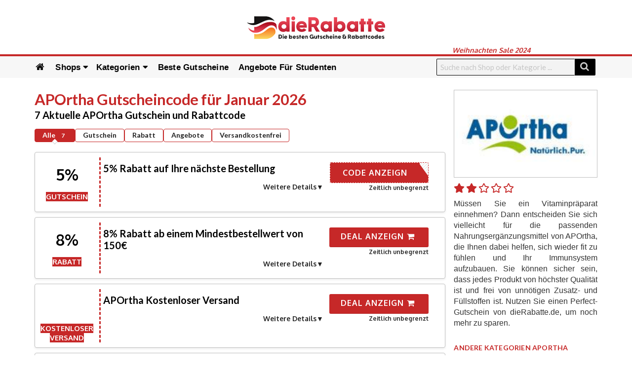

--- FILE ---
content_type: text/html; charset=UTF-8
request_url: https://dierabatte.de/store/aportha/
body_size: 33683
content:
<!DOCTYPE html>
<html lang="de">
<head>
	<meta name="google-site-verification" content="Jzzd76nBeXzkXnbwh5jrAAOEj2vvb23doASyhy928ko" />
	<meta name='ir-site-verification-token' value='1072936201'>
    <meta charset="UTF-8">
    <meta name="viewport" content="width=device-width, initial-scale=1">
    <link rel="profile" href="http://gmpg.org/xfn/11">
    <link rel="pingback" href="https://dierabatte.de/xmlrpc.php">
    <meta name='robots' content='index, follow, max-image-preview:large, max-snippet:-1, max-video-preview:-1' />

	<!-- This site is optimized with the Yoast SEO plugin v26.8 - https://yoast.com/product/yoast-seo-wordpress/ -->
	<title>5% APOrtha Rabattcode &amp; Gutscheine • Januar 2026</title>
	<meta name="description" content="Finde den besten APOrtha Gutscheincodes bei Dierabatte.de oder spare bis zu 50% auf Sale ✓ Alle Angebote &amp; Rabatte sind 100% aktuell und geprüft." />
	<meta property="og:locale" content="en_US" />
	<meta property="og:type" content="article" />
	<meta property="og:title" content="5% APOrtha Rabattcode &amp; Gutscheine • Januar 2026" />
	<meta property="og:description" content="Finde den besten APOrtha Gutscheincodes bei Dierabatte.de oder spare bis zu 50% auf Sale ✓ Alle Angebote &amp; Rabatte sind 100% aktuell und geprüft." />
	<meta property="og:url" content="https://dierabatte.de/store/aportha/" />
	<meta property="og:site_name" content="Dierabatte.de" />
	<meta name="twitter:card" content="summary_large_image" />
	<script type="application/ld+json" class="yoast-schema-graph">{"@context":"https://schema.org","@graph":[{"@type":"CollectionPage","@id":"https://dierabatte.de/store/aportha/","url":"https://dierabatte.de/store/aportha/","name":"5% APOrtha Rabattcode & Gutscheine • Januar 2026","isPartOf":{"@id":"https://dierabatte.de/#website"},"description":"Finde den besten APOrtha Gutscheincodes bei Dierabatte.de oder spare bis zu 50% auf Sale ✓ Alle Angebote & Rabatte sind 100% aktuell und geprüft.","breadcrumb":{"@id":"https://dierabatte.de/store/aportha/#breadcrumb"},"inLanguage":"en-US"},{"@type":"BreadcrumbList","@id":"https://dierabatte.de/store/aportha/#breadcrumb","itemListElement":[{"@type":"ListItem","position":1,"name":"Home","item":"https://dierabatte.de/"},{"@type":"ListItem","position":2,"name":"APOrtha"}]},{"@type":"WebSite","@id":"https://dierabatte.de/#website","url":"https://dierabatte.de/","name":"Dierabatte.de","description":"Der besten Gutscheine und Rabattcodes","potentialAction":[{"@type":"SearchAction","target":{"@type":"EntryPoint","urlTemplate":"https://dierabatte.de/?s={search_term_string}"},"query-input":{"@type":"PropertyValueSpecification","valueRequired":true,"valueName":"search_term_string"}}],"inLanguage":"en-US"}]}</script>
	<!-- / Yoast SEO plugin. -->


<link rel='dns-prefetch' href='//cdnjs.cloudflare.com' />
<link rel='dns-prefetch' href='//fonts.googleapis.com' />
<link rel='preconnect' href='https://fonts.gstatic.com' crossorigin />
<meta property="og:title" content="APOrtha Gutscheincode für Januar 2026" />
<meta property="og:description" content="Müssen Sie ein Vitaminpräparat einnehmen? Dann entscheiden Sie sich vielleicht für die passenden Nahrungsergänzungsmittel von APOrtha, die Ihnen dabei helfen, sich wieder fit zu fühlen und Ihr Immunsystem aufzubauen. Sie..." />
<meta property="og:image" content="https://dierabatte.de/wp-content/uploads/2023/06/Aportha-Gutschein.jpg" />
<meta property="og:type" content="article" />
<meta property="og:url" content="https://dierabatte.de/store/aportha/" />

<meta name="twitter:card" content="summary_large_image" />
<meta name="twitter:title" content="APOrtha Gutscheincode für Januar 2026" />
<meta name="twitter:url" content="https://dierabatte.de/store/aportha/" />
<meta name="twitter:description" content="Müssen Sie ein Vitaminpräparat einnehmen? Dann entscheiden Sie sich vielleicht für die passenden Nahrungsergänzungsmittel von APOrtha, die Ihnen dabei helfen, sich wieder fit zu fühlen und Ihr Immunsystem aufzubauen. Sie..." />
<meta name="twitter:image" content="https://dierabatte.de/wp-content/uploads/2023/06/Aportha-Gutschein.jpg" />
<style id='wp-img-auto-sizes-contain-inline-css' type='text/css'>
img:is([sizes=auto i],[sizes^="auto," i]){contain-intrinsic-size:3000px 1500px}
/*# sourceURL=wp-img-auto-sizes-contain-inline-css */
</style>
<link rel='stylesheet' id='structured-content-frontend-css' href='https://dierabatte.de/wp-content/plugins/structured-content/dist/blocks.style.build.css?ver=1.7.0' type='text/css' media='all' />
<style id='wp-emoji-styles-inline-css' type='text/css'>

	img.wp-smiley, img.emoji {
		display: inline !important;
		border: none !important;
		box-shadow: none !important;
		height: 1em !important;
		width: 1em !important;
		margin: 0 0.07em !important;
		vertical-align: -0.1em !important;
		background: none !important;
		padding: 0 !important;
	}
/*# sourceURL=wp-emoji-styles-inline-css */
</style>
<style id='wp-block-library-inline-css' type='text/css'>
:root{--wp-block-synced-color:#7a00df;--wp-block-synced-color--rgb:122,0,223;--wp-bound-block-color:var(--wp-block-synced-color);--wp-editor-canvas-background:#ddd;--wp-admin-theme-color:#007cba;--wp-admin-theme-color--rgb:0,124,186;--wp-admin-theme-color-darker-10:#006ba1;--wp-admin-theme-color-darker-10--rgb:0,107,160.5;--wp-admin-theme-color-darker-20:#005a87;--wp-admin-theme-color-darker-20--rgb:0,90,135;--wp-admin-border-width-focus:2px}@media (min-resolution:192dpi){:root{--wp-admin-border-width-focus:1.5px}}.wp-element-button{cursor:pointer}:root .has-very-light-gray-background-color{background-color:#eee}:root .has-very-dark-gray-background-color{background-color:#313131}:root .has-very-light-gray-color{color:#eee}:root .has-very-dark-gray-color{color:#313131}:root .has-vivid-green-cyan-to-vivid-cyan-blue-gradient-background{background:linear-gradient(135deg,#00d084,#0693e3)}:root .has-purple-crush-gradient-background{background:linear-gradient(135deg,#34e2e4,#4721fb 50%,#ab1dfe)}:root .has-hazy-dawn-gradient-background{background:linear-gradient(135deg,#faaca8,#dad0ec)}:root .has-subdued-olive-gradient-background{background:linear-gradient(135deg,#fafae1,#67a671)}:root .has-atomic-cream-gradient-background{background:linear-gradient(135deg,#fdd79a,#004a59)}:root .has-nightshade-gradient-background{background:linear-gradient(135deg,#330968,#31cdcf)}:root .has-midnight-gradient-background{background:linear-gradient(135deg,#020381,#2874fc)}:root{--wp--preset--font-size--normal:16px;--wp--preset--font-size--huge:42px}.has-regular-font-size{font-size:1em}.has-larger-font-size{font-size:2.625em}.has-normal-font-size{font-size:var(--wp--preset--font-size--normal)}.has-huge-font-size{font-size:var(--wp--preset--font-size--huge)}.has-text-align-center{text-align:center}.has-text-align-left{text-align:left}.has-text-align-right{text-align:right}.has-fit-text{white-space:nowrap!important}#end-resizable-editor-section{display:none}.aligncenter{clear:both}.items-justified-left{justify-content:flex-start}.items-justified-center{justify-content:center}.items-justified-right{justify-content:flex-end}.items-justified-space-between{justify-content:space-between}.screen-reader-text{border:0;clip-path:inset(50%);height:1px;margin:-1px;overflow:hidden;padding:0;position:absolute;width:1px;word-wrap:normal!important}.screen-reader-text:focus{background-color:#ddd;clip-path:none;color:#444;display:block;font-size:1em;height:auto;left:5px;line-height:normal;padding:15px 23px 14px;text-decoration:none;top:5px;width:auto;z-index:100000}html :where(.has-border-color){border-style:solid}html :where([style*=border-top-color]){border-top-style:solid}html :where([style*=border-right-color]){border-right-style:solid}html :where([style*=border-bottom-color]){border-bottom-style:solid}html :where([style*=border-left-color]){border-left-style:solid}html :where([style*=border-width]){border-style:solid}html :where([style*=border-top-width]){border-top-style:solid}html :where([style*=border-right-width]){border-right-style:solid}html :where([style*=border-bottom-width]){border-bottom-style:solid}html :where([style*=border-left-width]){border-left-style:solid}html :where(img[class*=wp-image-]){height:auto;max-width:100%}:where(figure){margin:0 0 1em}html :where(.is-position-sticky){--wp-admin--admin-bar--position-offset:var(--wp-admin--admin-bar--height,0px)}@media screen and (max-width:600px){html :where(.is-position-sticky){--wp-admin--admin-bar--position-offset:0px}}

/*# sourceURL=wp-block-library-inline-css */
</style><style id='global-styles-inline-css' type='text/css'>
:root{--wp--preset--aspect-ratio--square: 1;--wp--preset--aspect-ratio--4-3: 4/3;--wp--preset--aspect-ratio--3-4: 3/4;--wp--preset--aspect-ratio--3-2: 3/2;--wp--preset--aspect-ratio--2-3: 2/3;--wp--preset--aspect-ratio--16-9: 16/9;--wp--preset--aspect-ratio--9-16: 9/16;--wp--preset--color--black: #000000;--wp--preset--color--cyan-bluish-gray: #abb8c3;--wp--preset--color--white: #ffffff;--wp--preset--color--pale-pink: #f78da7;--wp--preset--color--vivid-red: #cf2e2e;--wp--preset--color--luminous-vivid-orange: #ff6900;--wp--preset--color--luminous-vivid-amber: #fcb900;--wp--preset--color--light-green-cyan: #7bdcb5;--wp--preset--color--vivid-green-cyan: #00d084;--wp--preset--color--pale-cyan-blue: #8ed1fc;--wp--preset--color--vivid-cyan-blue: #0693e3;--wp--preset--color--vivid-purple: #9b51e0;--wp--preset--gradient--vivid-cyan-blue-to-vivid-purple: linear-gradient(135deg,rgb(6,147,227) 0%,rgb(155,81,224) 100%);--wp--preset--gradient--light-green-cyan-to-vivid-green-cyan: linear-gradient(135deg,rgb(122,220,180) 0%,rgb(0,208,130) 100%);--wp--preset--gradient--luminous-vivid-amber-to-luminous-vivid-orange: linear-gradient(135deg,rgb(252,185,0) 0%,rgb(255,105,0) 100%);--wp--preset--gradient--luminous-vivid-orange-to-vivid-red: linear-gradient(135deg,rgb(255,105,0) 0%,rgb(207,46,46) 100%);--wp--preset--gradient--very-light-gray-to-cyan-bluish-gray: linear-gradient(135deg,rgb(238,238,238) 0%,rgb(169,184,195) 100%);--wp--preset--gradient--cool-to-warm-spectrum: linear-gradient(135deg,rgb(74,234,220) 0%,rgb(151,120,209) 20%,rgb(207,42,186) 40%,rgb(238,44,130) 60%,rgb(251,105,98) 80%,rgb(254,248,76) 100%);--wp--preset--gradient--blush-light-purple: linear-gradient(135deg,rgb(255,206,236) 0%,rgb(152,150,240) 100%);--wp--preset--gradient--blush-bordeaux: linear-gradient(135deg,rgb(254,205,165) 0%,rgb(254,45,45) 50%,rgb(107,0,62) 100%);--wp--preset--gradient--luminous-dusk: linear-gradient(135deg,rgb(255,203,112) 0%,rgb(199,81,192) 50%,rgb(65,88,208) 100%);--wp--preset--gradient--pale-ocean: linear-gradient(135deg,rgb(255,245,203) 0%,rgb(182,227,212) 50%,rgb(51,167,181) 100%);--wp--preset--gradient--electric-grass: linear-gradient(135deg,rgb(202,248,128) 0%,rgb(113,206,126) 100%);--wp--preset--gradient--midnight: linear-gradient(135deg,rgb(2,3,129) 0%,rgb(40,116,252) 100%);--wp--preset--font-size--small: 13px;--wp--preset--font-size--medium: 20px;--wp--preset--font-size--large: 36px;--wp--preset--font-size--x-large: 42px;--wp--preset--spacing--20: 0.44rem;--wp--preset--spacing--30: 0.67rem;--wp--preset--spacing--40: 1rem;--wp--preset--spacing--50: 1.5rem;--wp--preset--spacing--60: 2.25rem;--wp--preset--spacing--70: 3.38rem;--wp--preset--spacing--80: 5.06rem;--wp--preset--shadow--natural: 6px 6px 9px rgba(0, 0, 0, 0.2);--wp--preset--shadow--deep: 12px 12px 50px rgba(0, 0, 0, 0.4);--wp--preset--shadow--sharp: 6px 6px 0px rgba(0, 0, 0, 0.2);--wp--preset--shadow--outlined: 6px 6px 0px -3px rgb(255, 255, 255), 6px 6px rgb(0, 0, 0);--wp--preset--shadow--crisp: 6px 6px 0px rgb(0, 0, 0);}:where(.is-layout-flex){gap: 0.5em;}:where(.is-layout-grid){gap: 0.5em;}body .is-layout-flex{display: flex;}.is-layout-flex{flex-wrap: wrap;align-items: center;}.is-layout-flex > :is(*, div){margin: 0;}body .is-layout-grid{display: grid;}.is-layout-grid > :is(*, div){margin: 0;}:where(.wp-block-columns.is-layout-flex){gap: 2em;}:where(.wp-block-columns.is-layout-grid){gap: 2em;}:where(.wp-block-post-template.is-layout-flex){gap: 1.25em;}:where(.wp-block-post-template.is-layout-grid){gap: 1.25em;}.has-black-color{color: var(--wp--preset--color--black) !important;}.has-cyan-bluish-gray-color{color: var(--wp--preset--color--cyan-bluish-gray) !important;}.has-white-color{color: var(--wp--preset--color--white) !important;}.has-pale-pink-color{color: var(--wp--preset--color--pale-pink) !important;}.has-vivid-red-color{color: var(--wp--preset--color--vivid-red) !important;}.has-luminous-vivid-orange-color{color: var(--wp--preset--color--luminous-vivid-orange) !important;}.has-luminous-vivid-amber-color{color: var(--wp--preset--color--luminous-vivid-amber) !important;}.has-light-green-cyan-color{color: var(--wp--preset--color--light-green-cyan) !important;}.has-vivid-green-cyan-color{color: var(--wp--preset--color--vivid-green-cyan) !important;}.has-pale-cyan-blue-color{color: var(--wp--preset--color--pale-cyan-blue) !important;}.has-vivid-cyan-blue-color{color: var(--wp--preset--color--vivid-cyan-blue) !important;}.has-vivid-purple-color{color: var(--wp--preset--color--vivid-purple) !important;}.has-black-background-color{background-color: var(--wp--preset--color--black) !important;}.has-cyan-bluish-gray-background-color{background-color: var(--wp--preset--color--cyan-bluish-gray) !important;}.has-white-background-color{background-color: var(--wp--preset--color--white) !important;}.has-pale-pink-background-color{background-color: var(--wp--preset--color--pale-pink) !important;}.has-vivid-red-background-color{background-color: var(--wp--preset--color--vivid-red) !important;}.has-luminous-vivid-orange-background-color{background-color: var(--wp--preset--color--luminous-vivid-orange) !important;}.has-luminous-vivid-amber-background-color{background-color: var(--wp--preset--color--luminous-vivid-amber) !important;}.has-light-green-cyan-background-color{background-color: var(--wp--preset--color--light-green-cyan) !important;}.has-vivid-green-cyan-background-color{background-color: var(--wp--preset--color--vivid-green-cyan) !important;}.has-pale-cyan-blue-background-color{background-color: var(--wp--preset--color--pale-cyan-blue) !important;}.has-vivid-cyan-blue-background-color{background-color: var(--wp--preset--color--vivid-cyan-blue) !important;}.has-vivid-purple-background-color{background-color: var(--wp--preset--color--vivid-purple) !important;}.has-black-border-color{border-color: var(--wp--preset--color--black) !important;}.has-cyan-bluish-gray-border-color{border-color: var(--wp--preset--color--cyan-bluish-gray) !important;}.has-white-border-color{border-color: var(--wp--preset--color--white) !important;}.has-pale-pink-border-color{border-color: var(--wp--preset--color--pale-pink) !important;}.has-vivid-red-border-color{border-color: var(--wp--preset--color--vivid-red) !important;}.has-luminous-vivid-orange-border-color{border-color: var(--wp--preset--color--luminous-vivid-orange) !important;}.has-luminous-vivid-amber-border-color{border-color: var(--wp--preset--color--luminous-vivid-amber) !important;}.has-light-green-cyan-border-color{border-color: var(--wp--preset--color--light-green-cyan) !important;}.has-vivid-green-cyan-border-color{border-color: var(--wp--preset--color--vivid-green-cyan) !important;}.has-pale-cyan-blue-border-color{border-color: var(--wp--preset--color--pale-cyan-blue) !important;}.has-vivid-cyan-blue-border-color{border-color: var(--wp--preset--color--vivid-cyan-blue) !important;}.has-vivid-purple-border-color{border-color: var(--wp--preset--color--vivid-purple) !important;}.has-vivid-cyan-blue-to-vivid-purple-gradient-background{background: var(--wp--preset--gradient--vivid-cyan-blue-to-vivid-purple) !important;}.has-light-green-cyan-to-vivid-green-cyan-gradient-background{background: var(--wp--preset--gradient--light-green-cyan-to-vivid-green-cyan) !important;}.has-luminous-vivid-amber-to-luminous-vivid-orange-gradient-background{background: var(--wp--preset--gradient--luminous-vivid-amber-to-luminous-vivid-orange) !important;}.has-luminous-vivid-orange-to-vivid-red-gradient-background{background: var(--wp--preset--gradient--luminous-vivid-orange-to-vivid-red) !important;}.has-very-light-gray-to-cyan-bluish-gray-gradient-background{background: var(--wp--preset--gradient--very-light-gray-to-cyan-bluish-gray) !important;}.has-cool-to-warm-spectrum-gradient-background{background: var(--wp--preset--gradient--cool-to-warm-spectrum) !important;}.has-blush-light-purple-gradient-background{background: var(--wp--preset--gradient--blush-light-purple) !important;}.has-blush-bordeaux-gradient-background{background: var(--wp--preset--gradient--blush-bordeaux) !important;}.has-luminous-dusk-gradient-background{background: var(--wp--preset--gradient--luminous-dusk) !important;}.has-pale-ocean-gradient-background{background: var(--wp--preset--gradient--pale-ocean) !important;}.has-electric-grass-gradient-background{background: var(--wp--preset--gradient--electric-grass) !important;}.has-midnight-gradient-background{background: var(--wp--preset--gradient--midnight) !important;}.has-small-font-size{font-size: var(--wp--preset--font-size--small) !important;}.has-medium-font-size{font-size: var(--wp--preset--font-size--medium) !important;}.has-large-font-size{font-size: var(--wp--preset--font-size--large) !important;}.has-x-large-font-size{font-size: var(--wp--preset--font-size--x-large) !important;}
/*# sourceURL=global-styles-inline-css */
</style>

<style id='classic-theme-styles-inline-css' type='text/css'>
/*! This file is auto-generated */
.wp-block-button__link{color:#fff;background-color:#32373c;border-radius:9999px;box-shadow:none;text-decoration:none;padding:calc(.667em + 2px) calc(1.333em + 2px);font-size:1.125em}.wp-block-file__button{background:#32373c;color:#fff;text-decoration:none}
/*# sourceURL=/wp-includes/css/classic-themes.min.css */
</style>
<link rel='stylesheet' id='font-awesome-css' href='https://cdnjs.cloudflare.com/ajax/libs/font-awesome/5.15.4/css/all.min.css?ver=4.2.0' type='text/css' media='all' />
<link rel='stylesheet' id='wpcoupon_style-css' href='https://dierabatte.de/wp-content/themes/wp-coupon-new/style.css?ver=1.2.3' type='text/css' media='all' />
<link rel='stylesheet' id='wpcoupon_semantic-css' href='https://dierabatte.de/wp-content/themes/wp-coupon-new/assets/css/semantic.min.css?ver=1.2.3' type='text/css' media='all' />
<link rel="preload" as="style" href="https://fonts.googleapis.com/css?family=Oxygen:300,400,700&#038;display=swap&#038;ver=1767256978" /><link rel="stylesheet" href="https://fonts.googleapis.com/css?family=Oxygen:300,400,700&#038;display=swap&#038;ver=1767256978" media="print" onload="this.media='all'"><noscript><link rel="stylesheet" href="https://fonts.googleapis.com/css?family=Oxygen:300,400,700&#038;display=swap&#038;ver=1767256978" /></noscript><script type="text/javascript" src="https://dierabatte.de/wp-includes/js/jquery/jquery.min.js?ver=3.7.1" id="jquery-core-js"></script>
<script type="text/javascript" src="https://dierabatte.de/wp-includes/js/jquery/jquery-migrate.min.js?ver=3.4.1" id="jquery-migrate-js"></script>
<script type="text/javascript" src="https://dierabatte.de/wp-content/themes/wp-coupon-new/assets/js/libs.js?ver=1" id="wpcoupon_libs-js"></script>
<script type="text/javascript" src="https://dierabatte.de/wp-content/themes/wp-coupon-new/assets/js/libs/semantic.min.js?ver=6.9" id="wpcoupon_semantic-js" async="async" data-wp-strategy="async"></script>
<script type="text/javascript" id="wpcoupon_global-js-extra">
/* <![CDATA[ */
var ST = {"ajax_url":"https://dierabatte.de/wp-admin/admin-ajax.php","home_url":"https://dierabatte.de/","enable_single":"","auto_open_coupon_modal":"","vote_expires":"7","_wpnonce":"f2b3bd47d9","user_logedin":"","added_favorite":"Bevorzugt","add_favorite":"Diesen Shop favorisieren","login_warning":"Bitte einloggen zum Fortfahren...","save_coupon":"Speichern Sie diesen Gutschein","saved_coupon":"Gutschein gespeichert","no_results":"Keine Ergebnisse...","copied":"Code kopiert","copy":"Kopiere den Code","print_prev_tab":"0","sale_prev_tab":"1","code_prev_tab":"1","share_id":"","header_sticky":"","my_saved_coupons":[""],"my_favorite_stores":[],"coupon_id":""};
//# sourceURL=wpcoupon_global-js-extra
/* ]]> */
</script>
<script type="text/javascript" src="https://dierabatte.de/wp-content/themes/wp-coupon-new/assets/js/global.js?ver=1" id="wpcoupon_global-js" async="async" data-wp-strategy="async"></script>
<link rel="https://api.w.org/" href="https://dierabatte.de/wp-json/" /><meta name="generator" content="Redux 4.5.10" /><!--[if lt IE 9]><script src="https://dierabatte.de/wp-content/themes/wp-coupon-new/assets/js/libs/html5.min.js"></script><![endif]--><style type="text/css">.recentcomments a{display:inline !important;padding:0 !important;margin:0 !important;}</style><link rel="icon" href="https://dierabatte.de/wp-content/uploads/2023/01/cropped-siteicon-32x32.jpg" sizes="32x32" />
<link rel="icon" href="https://dierabatte.de/wp-content/uploads/2023/01/cropped-siteicon-192x192.jpg" sizes="192x192" />
<link rel="apple-touch-icon" href="https://dierabatte.de/wp-content/uploads/2023/01/cropped-siteicon-180x180.jpg" />
<meta name="msapplication-TileImage" content="https://dierabatte.de/wp-content/uploads/2023/01/cropped-siteicon-270x270.jpg" />
		<style type="text/css" id="wp-custom-css">
			.single-store--description p, .tax-coupon_store #secondary .widget.text-left p{
	font-size:16px;
	color:#333;
	    font-family: "SternMetric", sans-serif;
}

hr.divider--line{
	margin-bottom:30px;
}

.recent-blog_section_btn{
	text-align: right;
    margin-bottom: 20px;
}

.recent-blog_section_btn a.button:hover{

    color: #fff;
    background-color: var(--thcolor);
  
}

.recent-blog_section_btn a.button{
	 background-color: #fff;
    color: var(--thcolor);
	  text-align: right;
	border:1px solid var(--thcolor);
		padding: 10px;
}

.recent-blog_section{
	display: grid;
    grid-template-columns: repeat(auto-fit, minmax(300px, 1fr));
	gap:20px;
	margin-bottom: 20px;
}

.recent-blog_section .recent-post{
	border: 1px solid #ccc;
/*     box-shadow: 0px 0px 10px rgb(0 0 0 / 25%); */
	background-color:#fff;
}

.recent-blog_section .recent-post .post-thumbnail img{
    height: 250px;
    margin-bottom: 20px;
    object-fit: cover;
    object-position: top center;
}

.recent-blog_section .recent-post .post-title{
	padding:0px 20px 20px;
}


.term-top-gutscheine.tax-coupon_category .custom-page-header{
	box-shadow:none;
}


.term-top-gutscheine.tax-coupon_category .custom-page-header .inner{
	padding-bottom:10px;
	padding-inline:0px;

}

.term-top-gutscheine.tax-coupon_category .custom-page-header .inner h1{
	color:#000000;
}

.widget-area.sidebar.hide--on-mobile .widget-content > h6{
	display:none;
}

.blog--section{
	max-width: 1170px;
    margin-inline: auto;
    padding-inline: 15px;
}

.blog--section h1.blog-main-heading{
	padding:40px;
}

.coupon-modal .coupon-header .coupon-title{
	font-size: 20px;
    max-width: fit-content;
	text-overflow: unset;
    white-space: pre-wrap;
	line-height:1.2em;
	font-weight:600;
}

.coupon-modal .coupon-header{
	display: flex;
    justify-content: center;
    align-items: center;
    flex-wrap: wrap;
	
}


.show-only-for-mobile{
	display:none;
}

.single--store-section h1{
	margin-bottom:0px!important
}

nav.primary-navigation :is(ul.st-menu li a:hover, ul.st-menu li a:hover i){
	color: var(--thcolor)!important;
	background-color:#fff;
}

/* ul.st-menu li a:first-child{
padding-left:13px;
} */



ul.st-menu li.menu-item-has-children:hover .sub-menu{
	display: grid;
    grid-template-columns: 1fr 1fr;
    grid-template-rows: 40px 40px;
    grid-auto-flow: row;
	align-items: center;
	    color: #fff;
/* border-bottom: 1px solid #000; */
	gap:0px;
	box-shadow: 5px 5px 10px 0 rgba(0,0,0,0.4);
	min-width:300px;
	background-color:#111;
	padding-bottom:0px;
}

ul.st-menu li#menu-item-17494 a{
	padding-right:3px;
}

ul.st-menu li.menu-item-has-children .sub-menu a{
	color:#fff;
	font-size:16px;
}

ul.st-menu li.menu-item-has-children .sub-menu li{
	display:block;
}

nav.primary-navigation ul.st-menu li.menu-item-has-children .sub-menu li a{
border-bottom: 1px solid #fff;
}

nav.primary-navigation ul.st-menu li.menu-item-has-children .sub-menu li.current-menu-item a{
	color:#fff;
	background-color: var(--thcolor);
}

nav.primary-navigation :is(ul.st-menu li.menu-item-has-children .sub-menu li a:hover){
border-bottom: 1px solid var(--thcolor);
    background-color: var(--thcolor)!important;
	color:#fff!important;
}

.coupon-box .coupon-item h3.coupon-title a, .store-grid .coupon-listing-item .coupon-detail .coupon-button{
	font-size: 16px!important;
    font-weight: 400;
}


.store-grid .coupon-item .store-thumb.thumb-img{
	width: 100%!important;
    max-width: 130px;
    border: none;
}

.frontpage h2{
	text-align:center;
}

.primary-header.web--header .container .logo_area img{
	max-width: 280px;
}


@media screen and (max-width: 790px) {
	div#nav-toggle{
		color:var(--thcolor);
	}
	
	nav.primary-navigation .st-menu > li > a, nav.primary-navigation .st-menu a i, .st-menu li.current-menu-item a{
		color:var(--thcolor);
	}
}

#site-header-nav{
	box-shadow: none;
   background: #f7f7f7;
}

.primary-header.web--header{
	padding-bottom: 0px;
    border-bottom: 4px solid var(--thcolor);
}

.primary-header.web--header .container{
	text-align:center;
	line-height: 0px;
}

.site-navigation > div.container{
/* 	max-width:90%; */
	
}



nav.primary-navigation .st-menu a i{
	font-size:19px;
	color:#111;
}

nav.primary-navigation .st-menu li.current-menu-item > a {
   
	color:#c62828;
}

.homesearch .ui.search .prompt{
	border-bottom: solid #111;;
}
.homesearch .ui.button{
	background: #111!important;
    color: #fff!important;
}

.frontpage h2:not(first-child) {
    font-size: 1.4rem;
}

.frontpage .homepage-content-box{
	box-shadow:none!important;
}

/* .coupon--popular-store a, .coupon-popular--categories .cate-az .cate-parent > a{
	background-color: var(--thcolor) !important;
    color: white!important;
}
 */
.coupon--popular-store .stores-thumbs .column{
	padding-inline:10px;
	    text-align: left;
}

.coupon-newsletter{
	text-align: center;
    padding: 20px;
    width: 100%;
	background:var(--thcolor) url(/wp-content/uploads/2023/02/newsletter.png) no-repeat center center;
	margin:32px;
	max-width: 1140px!important;
	
}

.coupon-newsletter > *{
	color:#fff!important;
}

.newsletter.widget-content.shadow-box .wpforms-form .wpforms-submit{
	background-color: #111!important;
    color: #fff!important;
    width: 100%;
    border: none;
}



/* Home Page Styling */

@media screen and (min-width: 768px){
.newsletter.widget-content.shadow-box .wpforms-form {
   
    display: flex;
	flex-wrap:wrap;
    gap: 10px;
	max-width: 700px;
    margin: auto;
}
	
	.newsletter.widget-content.shadow-box .wpforms-form .wpforms-field-container{
		flex-basis:80%;
	}
	
	.newsletter.widget-content.shadow-box .wpforms-container{
		margin:10px;
	}
	
}

@media screen and (min-width: 1024px){

.site-content .frontpage.container{
	padding: 0px!important;
	max-width: 100%;
}

header.site-header.coupon--site--header{
	max-width: 100%;
    margin-inline: auto;
}

.site-content .frontpage.container > div:not(:first-child) {
	max-width:1170px;
	margin-inline:auto;
	padding-inline: 15px;
}
	
	.site-navigation .container{
		max-width:1170px;
		margin-inline:auto;
	}
	
}

@media screen and (min-width: 790px){
	.st-menu > li.menu-item-has-children.menu-item > a:after {
		content: '\f0d7';
    margin-left: 5px;
    font-family: "Font Awesome 5 Free";
}
	
}

.homesearch{
	padding: 80px 0px;
    background-image: url(https://dierabatte.de/wp-content/uploads/2023/02/background-image.jpg);
    background-position: center center;
    background-size: cover;
    background-repeat: no-repeat;
	position:relative;
}

.homesearch :is(h1,h2){
	color:#fff;
}
.homesearch > * {
    max-width: 1000px;
    margin-inline: auto;
}

.st-menu a, .st-menu > li > a, nav.primary-navigation .st-menu li.current-menu-item > a i{
	color:#000;
	font-size:17px;
	text-transform:capitalize;
}

.st-menu a, .st-menu > li > a{
	padding:10px 8px;
}

.home .nav-user-action-search{
	display:none;
}

.popCategories.coupon-popular--categories .row, .popstores.coupon--popular-store .row{
	padding-inline:15px;
}


.widget.widget_carousel.widget_wpc_carousel{
	margin-top:40px;
	position:relative;
	text-align:center;
}

.heading--line{
		position:relative;
	text-align:center;
}


/* .widget.widget_carousel.widget_wpc_carousel:after, .heading--line:after{
		border: 1px solid var(--thcolor);
    content: '';
    width: 98%;
    height: 2px;
    position: absolute;
    display: block;
    top: 13px;
    z-index: -1;
}
 */
.heading--line h2, .widget.widget_carousel.widget_wpc_carousel h2{
		display: inline-block;
    background-color: #ffffff;
	font-size: 1.4rem;
}

/* .three-col--section .heading--line:after{
	width:92%;
} */

.three-col--section .row .col .st-list-coupons .coupon-listing-item{
	padding:0px!important;
	text-align: left;
	margin-bottom:5px;
}

.widget.widget_carousel.widget_wpc_carousel .column{
	padding-inline:5px;
}

.popular-stores.stores-thumbs{
	box-shadow:none;
	background:transparent;
}

.coupon-popular--categories button.coupon-sub-categories{
	display: inline;
	position:absolute;
	top: 30px;
    right: 10px;
}

.hero--section--links{
	color:#fff;
}


.hero--section--links a{
	color:#fff;
text-decoration:underline;
	padding-inline:5px;
}

.coupon-popular--categories .cate-az .category-name .cat-az-thumb{
	width: 3em;
    min-height: 3em;
    object-fit: contain;
    float: none;
}

.coupon-popular--categories .cate-az .category-parent{
	padding: 0px;
	text-align:left;
}

.coupon-popular--categories .cate-parent{
	padding: 4px;
	margin-inline:4px;

}

.coupon-popular--categories .cate-parent:hover{
	background-color: var(--thcolor) !important;
}

.coupon-popular--categories .cate-parent:hover :is(span,button){
	color:#fff;
}

.divider--line{
	border-top: 1px solid #111;
    width: 25%;
    max-width: 1920px;
	height:10px;
}

/*  Ending Home Page Styling */


/* Store Page Styling */

.widget-area.sidebar div.widget-content p{
	display: inline-block;
    margin-right: 4px;
    background-color:#fff;
    box-shadow: 1px 2px 10px -3px #ccc;
	padding:7px;

}

.widget-area.sidebar div.widget-content p:hover{
	background-color:var(--thcolor);
	color:white;
}


.widget-area.sidebar div.widget-content p a{
	color:var(--thcolor);
}


.widget-area.sidebar div.widget-content p:hover a{
	color:#fff;
}


.coupon-filter .ui.menu .active.item{
		box-shadow: none;
    background: var(--thcolor);
    color: white;
	
}

.single--store-section .coupon-filter .ui.menu .item{
	border:1px solid var(--thcolor);
/* 	text-transform: uppercase; */
    padding: 5px 15px!important;
    max-width: 250px;
	font-weight: 700;
	flex-wrap:wrap;
	width:auto!important;
	border-radius: 4px
}

.tax-coupon_store .single--store-section .coupon-filter .filter-coupons-by-type{
	gap:1%;
	justify-content:flex-start;
	box-shadow:none;
	flex-wrap: wrap;
	min-height:auto;
}

.tax-coupon_store .coupon-filter .filter-coupons-by-type a{
	  width: 24%!important;
} 


.search--form-on-click #header-search{
	margin-top:0px;
	padding:5px 0px;
}

.search--form-on-click #header-search .header-search-input{
    float: none;
	width:100%;
}

.nav-user-action-search i{
	font-size: 22px;
    vertical-align: middle;
    line-height: 1em;
    margin: 0px;
    padding: 5px 0px;
	color:#000;
}

.nav-user-action-search .open--search-form {
	pointer-events:all;
}

.single--store-section .sidebar .widget.text-left .widget-content{
    background-color: #ffffff;
    transition: box-shadow .3s cubic-bezier(.4,0,.2,1) 0ms;
    border: 1px solid #bfbfbf;
}

.single--store-section .sidebar .widget.text-left .widget-content img{
	width:100%!important;
/* 	aspect-ratio: 2/1;
    object-fit: cover; */
}

.single--store-section .sidebar.widget-area .widget-content{
	box-shadow:none;
}

.single--store-section :is(.coupon-store-main .store-listings .coupon-item, .widget_popular_stores .store-thumb){
   padding:5px;
	margin:5px;
}


.single--store-section .widget_popular_stores .column{
	padding:0px!important;
}


.single--store-section .coupon-listing-item{
	display: flex;
    flex-wrap: wrap;
/*     align-items: center; */
    box-shadow: 0px 2px 4px rgb(0 0 0 / 8%);
    border-radius: 4px;  
    margin-bottom: 10px;
    padding:0px;
	 border: 1px solid #bfbfbf;
	min-height:110px;
	gap:1%;
}

.coupon-more-detail--btn{
	appearance: none;
    border: 0;
    padding: 0;
    margin: 0;
    background: none;
    margin-left: auto;
}

.c_tab-label.SeeMore2::after {
    content: "▲";
}

.single--store-section .store-listing-item .store-thumb-link{
	flex-basis: 16%;
    text-align: center;
    margin: 0px;
}

.single--store-section .store-listing-item .store-thumb-link .store-thumb.text-thumb{
	border:none;
}

.single--store-section .store-listing-item .latest-coupon{
	flex-basis: 55%;
	padding:20px 5px;
	margin-right:0px;
	
}

.single--store-section .store-listing-item .coupon-detail{
	flex-basis: 25%;
	margin-top:0px;
	padding:20px 0px;
}

.single--store-section .store-listing-item .store-thumb-link .store-thumb .thumb-padding{
	font-size:18px;
}

.single--store-section .store-listing-item .store-thumb-link .store-thumb .firstWord{
		font-size: 32px;
    display: block;
	color: #000;
}

.single--store-section .store-listing-item:hover .store-thumb-link .store-thumb .firstWord{
	color:#fff;
}

.single--store-section .c_tab-label{
	justify-content: flex-end;
}

.single--store-section .sidebar .widget.text-center .widget p{
	text-align:left;
}

.store-sub-heading-h2{
	   margin: 0px;
    font-size: 20px;
	color:#000;
}

.single--store-section .sidebar.widget-area .widget > p{
	margin-top:10px;
	text-align:justify;
}

.star-rating {
  display: flex;
	margin-top:10px;
}

.star-rating svg {
  width: 22px;
  height: 22px;
  color: var(--thcolor);
}

.star-rating svg:not(:last-child) {
  margin-right: 3px;
}

.search--form-on-click{
	max-width:500px;
	margin-left:auto;
}

.archive h1{
	font-size:2.2rem
}

.single--store-section .store-listing-item .latest-coupon .coupon-des{
	display:none;
}

.single--store-section .store-listing-item .latest-coupon .coupon-des.active{
	display:block;
}

.coupon--home-section.store-grid .coupon{
	padding-inline:20px;
}

.coupon--home-section.store-grid .coupon .coupon-listing-item{
	box-shadow: 0px 2px 15px rgb(180 180 180);
	overflow:hidden;
	padding-top:10px;
}

.single-store-header.custom-page-header .inner-content{
	padding-top:0px;
}

.single--store-section .store-listing-item .latest-coupon .coupon-title{
	line-height: 1.2em;
    padding-bottom: 10px;
}

@media (max-width: 790px)
{
	.single--store-section .store-listing-item .coupon-detail{
    flex-basis: 100%;
    margin-top: 2%!important;
}

	.single--store-section .store-listing-item .latest-coupon{
		 flex-basis: 60%;
	}	
	.single--store-section .store-listing-item .store-thumb-link{
		flex-basis:19%;
	}
}

/* End Store Page Styling */


/* Coupon Styling */

.single--store-section .store-listing-item .latest-coupon .coupon-title a{
	color:#000!important;
}

.coupon-button-type .coupon-code{
	padding-inline:10px;
/* 	    background-color: var(--thcolor) !important; */
    overflow: hidden;
    border: 1px dashed var(--thcolor) !important;
	margin-bottom:0px!important;
	float:right;
	min-width:207px;

}

.coupon-listing-item .coupon-detail .coupon-button{
		margin-bottom:0px!important;
	float:right;
	min-width:200px;
	padding:10px 23px;
	min-height:40px;
	
}

.coupon-button-type .coupon-code .get-code{
	padding:12px 25px;
	top:0px;
	left:0px;
}

.coupon-button-type .coupon-code .get-code:hover{
	padding-right:20px;
}


/* .coupon-button-type .coupon-code .get-code:hover:after{
	top:5px;
	   transition: all 0.5s ease;
	right:-10px;
	border-top-width: 20px;
    border-left-width: 20px;
} */

.coupon-button-type .coupon-code .get-code:after{
border-left-width: 32px;
    right: -30px;
	
}

/* .highlight:hover .coupon-button-type .coupon-code .get-code:after{
	border-left-color: var(--thcolor) !important;
} */

.single--store-section .store-listing-item:hover .latest-coupon .coupon-title a{
	color:#fff!important;
}

/* span.coupon-word-discount:not(.firstWord) {
    background-color: var(--thcolor);
    color: white;
    padding: 5px 10px; 
	padding-inline:5px; 
	font-size:15px;
} */

.single--store-section .store-listing-item .coupon-button-type .exp{
	font-weight:600;
	font-size:12px;
	float:right;
}

.store-grid.coupon--home-section .coupon-listing-item .coupon-detail .coupon-button{
	border: none!important;
	border-top: dashed 2px var(--thcolor)!important;
	padding: 10px 10px;
    min-width: auto;
    max-width: 400px;
}

.coupon-listing-item .c-type .c-code, .coupon-filter .ui.menu .item .offer-count{
	background-color: var(--thcolor)!important;
}

.highlight.coupon-expired{
	    filter: blur(1px);
}

.new-shadow--box{
	box-shadow: 0px 0px 0px 7px rgb(0 0 0 / 5%);
} 

.expired-coupon--box{
	padding: 0px;
}

.expired-coupon--box .tbl-offer tr:not(first-child) td{
	padding:5px;
}

.expired-coupon--box .tbl-offer tr td:nth-child(2n+1), .expired-coupon--box .tbl-offer tr th:nth-child(2n+1){
	text-align:center;
}

.expired-coupon--box .tbl-offer tr:not(last-child){
	border-bottom:2px solid rgb(0 0 0 / 10%);
}

.expired-coupon--box .tbl-offer tr:last-child{
	border-bottom:2px solid var(--thcolor);
}

.expired-coupon--box .tbl-offer :is(th, td){
	border:none;
	padding:10px;
}

.home .store-listing-item .latest-coupon{
	max-width:100%;
}


.store-listing-item.c-type-sale{
	
}

.coupon-word-discount-filter{
	background-color: var(--thcolor);
    color: white;
    font-size: 15px;
    font-weight: bold;
    padding-inline: 5px;
	text-transform:uppercase;
}

span.coupon-word-discount span.secondWord{
	display:none;
}

.single--store-section #coupon-listings-store .store-listing-item .store-thumb-link .store-thumb{
	min-height: 70px;
	width:auto;
	
}

.single--store-section #coupon-listings-store .store-listing-item .store-thumb-link{
	min-height:100px;
	padding-inline: 5px;
    border-right: 3px dashed var(--thcolor);
	margin-top:10px;
	margin-bottom:10px;
}


.single--store-section #coupon-listings-store .store-listing-item.highlight:hover .store-thumb-link{
	 border-right: 3px dashed #fff;
}

.single--store-section .coupon-listing-item .store-thumb-link .store-thumb{
	margin-bottom:0px;
}


/* End Coupon Styling */

.tax-coupon_store .custom-page-header.single-store-header{
	margin-top:15px;
}


.single--store-section .store-sub-heading-h2{
	padding-bottom:15px;
}

/* Header Styling */

.site-navigation .main-header--section{
	display: flex;
    flex-wrap: wrap;
    align-items: center;
    justify-content: space-between;
}

.archive .site-navigation .main-header--section .header-input--search-bar{
	border: 1px solid #000000!important;
    padding: 7px!important;
    width: 280px!important;
}

#header-search .header-search-submit.ui.button{
	background-color: #000000!important;
}

.site-navigation .main-header--section .search--form-on-click .header-search-submit{
	padding:5px 10px;
}


.site-navigation .main-header--section .search--form-on-click .header-search-submit i{
	font-size: 19px;
    margin: 0px!important;
}

.display--none{
	display:none;
}

/* End Header Styling */


/* Footer Styling */

.site-footer .widget_newsletter .newsletter-box-wrapper.shadow-box{
	box-shadow:none;
}

.site-footer .widget_newsletter .newsletter-box-wrapper.shadow-box .sidebar-social a{
	border-radius:0px;
    background-color: #d1d1d1!important;
	padding:10px;
	font-size:20px;
}

.site-footer .widget_newsletter .newsletter-box-wrapper.shadow-box .sidebar-social a i{
	color: #111;
	font-size:24px;
}

.footer-widgets-area .widget_newsletter .ui.input{
	display:none;
}

footer.site-footer{
	border-top:2px solid var(--thcolor);
	    padding-top: 10px;
    padding-bottom: 10px;
	background-color: #f7f7f7!important;
}

.site-footer .footer-columns .footer-column .widget .widget-title{
	font-size:16px;
	margin-bottom:10px;
}

.site-footer a{
	font-size:14px;
}

.site-footer .widget_newsletter .newsletter-box-wrapper.shadow-box .sidebar-social a:hover:has(.facebook){
background-color: #3b5998!important;
}

.site-footer .widget_newsletter .newsletter-box-wrapper.shadow-box .sidebar-social a:hover:has(.twitter){
	background-color: #55acee!important;
}

.site-footer .widget_newsletter .newsletter-box-wrapper.shadow-box .sidebar-social a:hover:has(.instagram){
	background-color: #c13584!important;
}

.site-footer .widget_newsletter .newsletter-box-wrapper.shadow-box .sidebar-social a:hover:has(.pinterest){
	background-color: #cd201f!important;
}

.site-footer .widget_newsletter .newsletter-box-wrapper.shadow-box .sidebar-social a:hover:has(.facebook,.twitter,.instagram,.pinterest) i{
	color:white;
}



/* End Footer Styling */


/* Category Coupon Styling */

.tax-coupon_category .coupon--home-section .store-listing-item .latest-coupon{
	max-width:100%;
}

.tax-coupon_category .coupon--category-hero-section{
	margin-top:0px;
}

/* End Coupon Styling */


.all-stores-alphabets .store-listing .store-listing-box{
	margin: 4px 4px 10px 2px;
}

.all-stores-alphabets .store-listing .store-listing-box .store-letter-content.shadow-box{
	box-shadow: var(--shadow);
}


.browse-store .store-letter-content a:hover{
	background-color:var(--thcolor)!important;
	color:white;
}

.browse-store .store-letter-content a{
	font-weight: 700;
	border-radius: 0px;
	color:var(--thcolor);
}

.heading--shop-section{
	margin-bottom:30px;
}

.heading--cat-section, .heading--shop-section{
    border-bottom: 1px solid #111111;
    padding: 10px 0px;
}

.heading--cat-section h2, .heading--shop-section h2{
	font-size:1.3rem;
	color:#111111;
	margin-top: 0.83rem
}

.heading--cat-section h1, .heading--shop-section h1{
	color:#111111;
	font-size:2.2rem;
}

.coupon--cat-listing .category-name .cat-az-thumb{
	width: 3em;
    height: 3em;
border-radius:0%;
}

.coupon--cat-listing.cate-az .cate-parent > a{
	display: flex;
    flex-direction: column;
    /* align-content: center; */
    justify-content: center;
    align-items: center;
    gap: 5px;
	padding:10px;
}

.coupon--cat-listing.cate-az > ul.cate-item{
	margin:0px;
}

.coupon--cat-listing.cate-az ul.cate-child{
	border-top:1px solid var(--thcolor);
	margin-top:0px;
}


.coupon--cat-listing.cate-az .cate-child li{
	margin:0px;
}
	

	

.coupon--cat-listing.cate-az .cate-parent .coupon-sub-categories, .coupon-popular--categories .cate-parent .coupon-sub-categories
{
    background: transparent;
    appearance: none;
    border: none;
    padding-bottom: 0px;
}

.coupon--cat-listing.cate-az .cate-parent .cate-child, .coupon-popular--categories .cate-parent .cate-child{
	padding: 0px;
}


.coupon--cat-listing.cate-az .cate-parent .cate-child li, .coupon-popular--categories .cate-parent .cate-child li{
	list-style: none;
    box-shadow: none;
}

.coupon-popular--categories .cate-parent .cate-child li{
	display: block;
    width: 100%;
    text-align: center;
    box-shadow: 0 3px 3px 0 rgb(0 0 0 / 15%);
    margin: 0px;
    background: white;
	padding:0px;
	
}

.coupon-popular--categories .cate-parent .cate-child{
	
	margin: 0px -3px;
    border-top: 1px solid var(--thcolor);
}


.coupon--cat-listing.cate-az .cate-parent .cate-child li a, .coupon-popular--categories .cate-parent .cate-child li a{
	display: block;
    padding: 5px;
}

.store-thumb.text-thumb:has(+span.free-shipping){
	min-height:20px!important;
}


/* Search Result Styling */

.ui.search>.results .result{
	padding-top: 0.5rem;
    padding-bottom: 0.5rem;
}

.ui.search>.results{
	max-width: 550px
}

/* End Styling
 */

@media screen and (min-width: 992px) and (max-width:1250px){
	.single--store-section .store-listing-item .latest-coupon{
		flex-basis:50%;
		max-width: 100%;
	}
	.single--store-section .store-listing-item .coupon-detail{
		flex-basis:30%;
	}
	
	.coupon-listing-item .coupon-detail .coupon-button{
		min-width:200px;
	}
	
}

@media screen and (max-width: 992px){
	.single--store-section .store-listing-item .latest-coupon{
		flex-basis: 78%;
		max-width:100%;
		padding-inline: 20px;
	}
	.single--store-section .store-listing-item .coupon-detail{
		flex-basis:100%;
		    padding-inline: 20px;
	}
	
	.coupon-listing-item .coupon-detail .coupon-button{
		min-width:200px;
		float:none;
	}
	.single--store-section .store-listing-item .coupon-button-type .exp{
		float:none;
	}
}

/* Mobile Styling */

@media screen and (max-width: 530px){
	.single--store-section .store-listing-item .latest-coupon{
		flex-basis:68%;
		padding: 5px;
	}
	.coupon-listing-item .coupon-detail .coupon-button{
		width:auto;
		padding:4px;
	}
	.single--store-section #coupon-listings-store .store-listing-item .store-thumb-link{
		display:block;
 	flex-basis: 30%;
	}

	.single--store-section .store-listing-item .coupon-detail{
		padding: 0px 10px;
    margin: 0px!important;
		text-align:right;
	}
	
/* 	.single--store-section .coupon-listing-item{
		align-items:center;
	}
	 */
	.single--store-section #coupon-listings-store .store-listing-item .store-thumb-link{
		min-height:auto;
	}
	
	.single--store-section .coupon-filter .ui.menu .item{
		font-size:11px;
		padding:4px!important;
	}
	
	
	.row .col-xs-6{
		width: 50%
	}
	
	.coupon--site--header .primary-header.web--header{
		padding:0px;
	}
	
	.coupon--site--header .primary-header.web--header .logo_area{
		margin-bottom:0px;
	}
	
	.coupon--site--header .primary-header.web--header .logo_area a img{
		    max-width: 170px;
    min-height: 50px!important;
	}
	
	h1{
		font-size:22px!important;
	}
	.heading--line h2, .widget.widget_carousel.widget_wpc_carousel h2, .frontpage h2:not(first-child), .single--store-section .store-listing-item .store-thumb-link .store-thumb .firstWord{
		font-size:15px;
	}
	
	.single--store-section h1{
		font-size:20px!important;
	}

	.single--store-section .store-sub-heading-h2{
		font-size:14px;
		padding-bottom:0px;
	}
	
	.single--store-section	.coupon-status-heading, .single--store-section h3{
			font-size:13px;
		margin-top:10px;
		margin-bottom:10px;
	}
	
		.single--store-section .mobile--single-store{
	padding-bottom:10px;
		max-width:75%;
		float:left;	
	}
	
	
	.single--store-section .c_tab-label{
	   margin-right: auto;
    margin-left: unset;
	}
	
	.single--store-section #coupon-listings-store .store-listing-item .store-thumb-link .store-thumb{
		min-height:40px;
	}
	
	
	
	.frontpage.container{
		padding-inline:0px;
	}
	
	.homesearch{
		padding:32px 0px;
		margin:0px;
	}
	
	.frontpage.container > div{
		padding-inline:10px;
	}
	
	div#nav-toggle:after{
		content:"Menu";
		font-size:14px;
		vertical-align:middle;
		font-weight:600;
		
	}
	
	.row{
		margin-left:0px;
		margin-right:0px;
	}
	
	.store-listing-item .store-thumb-link{
		display:block;
	}
	
	.coupon-listing-item .store-thumb-link .store-thumb{
		margin:unset;
		max-width:unset!important;
	}
	
	.coupon-listing-item .store-thumb-link .store-thumb img{
		float:none;
		max-width: 110px;
	}
	
	.coupon--home-section.store-grid .coupon .coupon-listing-item{
		padding:0px;
	}
	
	.store-grid .latest-coupon .coupon-title{
		padding-inline:5px;
	}
	
	.store-grid.coupon--home-section .coupon-listing-item .coupon-detail .coupon-button{
		padding:5px;
		 font-size: 15px!important;

	}
	
	.store-grid.coupon--home-section .coupon-listing-item .coupon-detail{
		margin-top:0px;
	}
	
	.popCategories.coupon-popular--categories .row, .popstores.coupon--popular-store .row{
		padding-inline:0px;
	}
	
	.coupon-popular--categories .cate-az .category-parent{
		font-size:13px;
	}
	
	.coupon-popular--categories .cate-az .category-name .cat-az-thumb{
		width:1.8em;
	min-height:1.8em;
		margin:0px;
	}
	
	.frontpage .popstores .store-thumb img{
    max-width: 70px;
    width: 100%;
	}
	
	.coupon-newsletter{
		margin: 0px;
    margin-top: 20px;
	}
	
	.site-footer .footer-columns .footer-column .widget{
		padding-top:0px;
		padding-bottom:0px;
	}
	
	
	.col-sm-12{
		flex-basis:100%;
	}
	
	.popular-stores .owl-controls .owl-prev{
		left: 0px;
    right: auto;
    opacity: 1;	
			top:50%;
	}
	
	.popular-stores .owl-controls .owl-next{
		right:0px;
		top:50%;
		left:auto;
		opacity:1;
		
	}
	
/* 	.popular-stores.stores-thumbs .owl-item{
		width:130px!important;
	} */

	.howuse .homepage-content-box .row{
			gap:10px;		
	}
	
	.coupon-popular--categories .cate-az li{
		padding-inline:0px!important;
	}
	
	.coupon--popular-store .stores-thumbs .column{
		padding-inline:5px;
	}
	
	.archive .site-navigation .main-header--section .header-input--search-bar{
		width:180px!important;
	}
	
	.coupon-word-discount-filter{
		font-size:11px;
	}
	
	.store-listing-item .latest-coupon .coupon-title{
		font-size:14px;
	}
	
	#nav-toggle{
		padding:0px;
	}
	.search--form-on-click #header-search{
		padding:2px 0px;
	}
	
	.coupon-button-type .coupon-code .get-code:after{
		border-left-width: 32px;
    border-top-width: 38px;
		right:-32px;
	}
	
	.highlight .coupon-button-type .coupon-deal, .highlight .coupon-button-type .coupon-code .get-code{
		padding: 11px 20px;
	}
	
	.tax-coupon_store .single--store-section .coupon-filter .filter-coupons-by-type{
		gap:2px;
	}
	
	.coupon-filter{
		margin-bottom:10px;
	}

		
	#header-search .results .image{
		width: 3em;
    height: 2em;
		margin-right:5px;
		object-fit:contain;
	}
	
	#header-search .results .result .image img{
		object-fit: contain;
    width: 100%;
	}
	
	.ui.search>.results .result .title{
		font-size:12px;
	}
	
	.ui.search>.results .result{
	padding:3px;	
	}
	
	.star-rating{
		margin-top:0px;	
	}
		
	.archive.tax-coupon_store .show-only-for-mobile h4, h2.widgettitle{
	font-size: 13px;
    text-transform: uppercase;
    margin-bottom: 5px;
    letter-spacing: 0.2px;
    font-weight: 700;
	}
	

	
	.expired-coupon--box .tbl-offer :is(th, td){
		padding:4px
	}
	
	.coupon-box .coupon-title{
		min-height:35px;
		-webkit-line-clamp: 3;
	}
	
	.coupon-box .coupon-item h3.coupon-title a{
		font-size:15px!important;
	}
	
	.hide--on-mobile{
		display:none;
	}
	.show-only-for-mobile{
	display:block;
	}
	
	.logo-on--mobile{
		max-width: 20%;
    float: right;
	}
	
	.show-only-for-mobile .mobile--similar-cateogries h6{
		display: inline-block;
    margin-right: 4px;
    background-color: #fff;
    box-shadow: 1px 2px 10px -3px #ccc;
    padding: 0.92857143em 1.14285714em;
	}

	.site-navigation .main-header--section{
		padding-top: 5px;
    padding-bottom: 5px;
	}
	
	.home .store-listing-item .latest-coupon{
		max-width: 190px;
	}
	
}




@media screen and (max-width:480px){

	.tax-coupon_category div.site-content{
		display: flex;
    flex-wrap: wrap;
    flex-direction: column-reverse;
	}
	
	/* .primary-header.web--header .container{
		padding: 30px 0px;
	}
	
	.homesearch{
		padding: 150px 0px;
		background: #c62828;
	}
	
		.homesearch h1{
		font-size:18px!important
	} */
	
}


/* Halloween Effect */

/* .primary-header.web--header{
	padding-top:0px;
}

.primary-header.web--header .main-web--header-container{
	display: grid;
    max-width: 1440px;
    width: 90%;
    grid-template-columns: repeat(auto-fit, minmax(350px,1fr));
    align-items: center;
}

.primary-header.web--header .main-web--header-container:after{
	display:none;
}

.primary-header.web--header .main-web--header-container .halloween--logo{
	text-align:left;
}

.primary-header.web--header .main-web--header-container .halloween--logo img.halloween-img{
	max-width: 200px;
    height: 130px;
    object-fit: contain;
}

.primary-header.web--header .main-web--header-container .counter-container .countdown-timer .counter-halloween {
    background-color: #000;
    padding: 10px 10px;
    display: inline-block;
	color:#fff;
}

.primary-header.web--header .main-web--header-container .counter-container .countdown-timer .counter-halloween span{
		font-weight:600;
	line-height:1em;
	color:#fff;
}

.primary-header.web--header .main-web--header-container .counter-container .countdown-timer .counter-halloween span:first-child{
	font-size:18px;
}

@media screen and (max-width: 480px) {
 .primary-header.web--header .main-web--header-container .counter-container .countdown-timer .counter-halloween{
	 padding:5px 10px;
	}
	
	.primary-header.web--header .main-web--header-container{
		grid-template-columns: repeat(auto-fit, minmax(250px,1fr));
		padding:10px;
	}
	
	.primary-header.web--header .main-web--header-container .halloween--logo{
		text-align:center;
		
	}
	
	.primary-header.web--header .main-web--header-container .counter-container .countdown-timer .counter-halloween span:first-child{
		font-size:16px;
	}
}

@media screen and (min-width: 480px) {
	.primary-header.web--header .main-web--header-container .halloween--logo img{
animation: blinking 2s infinite; 
	
	animation: blink 1s infinite alternate;
	}
}


 @keyframes blinking {
        0% {
          opacity:0
        }
	 25%{
		 opacity:0.25;
	 }
        50% {
          opacity:0.5
        }
	 
	 75%{
		 opacity:0.75;
	 }
		 100% {
          opacity:1
        }
	 
      }

 @keyframes blink {
        to {
          opacity:0
        }
	 
      } */

/* End Halloween Effect */

.primary-header.web--header .container{
	  display: flex;
    flex-wrap: wrap;
    align-content: center;
    justify-content: center;
    align-items: center;
}

		</style>
		<style id="st_options-dynamic-css" title="dynamic-css" class="redux-options-output">
                                #header-search .header-search-submit, 
                                .newsletter-box-wrapper.shadow-box .input .ui.button,
                                .wpu-profile-wrapper .section-heading .button,
                                input[type="reset"], input[type="submit"], input[type="submit"],
                                .site-footer .widget_newsletter .newsletter-box-wrapper.shadow-box .sidebar-social a:hover,
                                .ui.button.btn_primary,
                                .site-footer .newsletter-box-wrapper .input .ui.button,
                                .site-footer .footer-social a:hover,
                                .site-footer .widget_newsletter .newsletter-box-wrapper.shadow-box .sidebar-social a:hover,
                                .coupon-filter .ui.menu .item .offer-count,
                                .newsletter-box-wrapper.shadow-box .input .ui.button,
                                .newsletter-box-wrapper.shadow-box .sidebar-social a:hover,
                                .wpu-profile-wrapper .section-heading .button,
                                .ui.btn.btn_primary,
                                .ui.button.btn_primary,
                                .woocommerce #respond input#submit, .woocommerce a.button, .woocommerce button.button, .woocommerce input.button, .woocommerce button.button.alt,
                                .woocommerce #respond input#submit.alt, .woocommerce a.button.alt, .woocommerce button.button.alt, .woocommerce input.button.alt
                            {background-color:#c62828;}
                                .primary-color,
                                    .primary-colored,
                                    a,
                                    .ui.breadcrumb a,
                                    .screen-reader-text:hover,
                                    .screen-reader-text:active,
                                    .screen-reader-text:focus,
                                    .st-menu a:hover,
                                    .st-menu li.current-menu-item a,
                                    .nav-user-action .st-menu .menu-box a,
                                    .popular-stores .store-name a:hover,
                                    .store-listing-item .store-thumb-link .store-name a:hover,
                                    .store-listing-item .latest-coupon .coupon-title a,
                                    .store-listing-item .coupon-save:hover,
                                    .store-listing-item .coupon-saved,
                                    .coupon-modal .coupon-content .user-ratting .ui.button:hover i,
                                    .coupon-modal .coupon-content .show-detail a:hover,
                                    .coupon-modal .coupon-content .show-detail .show-detail-on,
                                    .coupon-modal .coupon-footer ul li a:hover,
                                    .coupon-listing-item .coupon-detail .user-ratting .ui.button:hover i,
                                    .coupon-listing-item .coupon-detail .user-ratting .ui.button.active i,
                                    .coupon-listing-item .coupon-listing-footer ul li a:hover, .coupon-listing-item .coupon-listing-footer ul li a.active,
                                    .coupon-listing-item .coupon-exclusive strong i,
                                    .cate-az a:hover,
                                    .cate-az .cate-parent > a,
                                    .site-footer a:hover,
                                    .site-breadcrumb .ui.breadcrumb a.section,
                                    .single-store-header .add-favorite:hover,
                                    .wpu-profile-wrapper .wpu-form-sidebar li a:hover,
                                    .ui.comments .comment a.author:hover       
                                {color:#c62828;}
                                textarea:focus,
                                input[type="date"]:focus,
                                input[type="datetime"]:focus,
                                input[type="datetime-local"]:focus,
                                input[type="email"]:focus,
                                input[type="month"]:focus,
                                input[type="number"]:focus,
                                input[type="password"]:focus,
                                input[type="search"]:focus,
                                input[type="tel"]:focus,
                                input[type="text"]:focus,
                                input[type="time"]:focus,
                                input[type="url"]:focus,
                                input[type="week"]:focus
                            {border-color:#c62828;}
                                .sf-arrows > li > .sf-with-ul:focus:after,
                                .sf-arrows > li:hover > .sf-with-ul:after,
                                .sf-arrows > .sfHover > .sf-with-ul:after
                            {border-top-color:#c62828;}
                                .sf-arrows ul li > .sf-with-ul:focus:after,
                                .sf-arrows ul li:hover > .sf-with-ul:after,
                                .sf-arrows ul .sfHover > .sf-with-ul:after,
                                .entry-content blockquote
                            {border-left-color:#c62828;}
                               .ui.btn,
                               .ui.btn:hover,
                               .ui.btn.btn_secondary,
                               .coupon-button-type .coupon-deal, .coupon-button-type .coupon-print, 
                               .coupon-button-type .coupon-code .get-code
                            {background-color:#ff9900;}
                                .a:hover,
                                .secondary-color,
                               .nav-user-action .st-menu .menu-box a:hover,
                               .store-listing-item .latest-coupon .coupon-title a:hover,
                               .ui.breadcrumb a:hover
                            {color:#ff9900;}
                                .store-thumb a:hover,
                                .coupon-modal .coupon-content .modal-code .code-text,
                                .single-store-header .header-thumb .header-store-thumb a:hover
                            {border-color:#ff9900;}
                                .coupon-button-type .coupon-code .get-code:after 
                            {border-left-color:#ff9900;}
                                .coupon-listing-item .c-type .c-code,
                                .coupon-filter .ui.menu .item .code-count
                            {background-color:#b9dc2f;}
                                .coupon-listing-item .c-type .c-sale,
                                .coupon-filter .ui.menu .item .sale-count
                            {background-color:#ea4c89;}
                                .coupon-listing-item .c-type .c-print,
                                .coupon-filter .ui.menu .item .print-count
                            {background-color:#2d3538;}body{background-color:#ffffff;}body, p{font-family:Oxygen;font-weight:normal;}.site-footer {background-color:#222222;}.site-footer, .site-footer .widget, .site-footer p{color:#adadad;}.site-footer a, .site-footer .widget a{color:#CCCCCC;}.site-footer a:hover, .site-footer .widget a:hover{color:#ffffff;}.site-footer .footer-columns .footer-column .widget .widget-title, .site-footer #wp-calendar caption{color:#d8d8d8;}</style>	<!-- Global site tag (gtag.js) - Google Analytics -->
<script async src="https://www.googletagmanager.com/gtag/js?id=UA-208840400-1"></script>
<script>
  window.dataLayer = window.dataLayer || [];
  function gtag(){dataLayer.push(arguments);}
  gtag('js', new Date());

  gtag('config', 'UA-208840400-1');
</script>
	<!-- Google tag (gtag.js) -->
<script async src="https://www.googletagmanager.com/gtag/js?id=AW-10781532056"></script>
<script>
  window.dataLayer = window.dataLayer || [];
  function gtag(){dataLayer.push(arguments);}
  gtag('js', new Date());

  gtag('config', 'AW-10781532056');
</script>

</head>
	
<body class="archive tax-coupon_store term-aportha term-1877 wp-theme-wp-coupon-new chrome osx">
	<div class='thetop'></div>
    <div id="page" class="hfeed site">
    	<header id="masthead" class="ui page site-header coupon--site--header" role="banner">
                        <div class="primary-header web--header">
                <div class="container main-web--header-container">
						
					
					
<!-- 					<div class="halloween--logo">
						<a href="/kategorien/black-friday/">
						
							 <img src="https://dierabatte.de/wp-content/uploads/2023/12/logo-new.png" class="halloween-img">
						</a>
					</div> -->
					
                    <div class="logo_area">
                                                <a href="https://dierabatte.de/" title="Dierabatte.de" rel="home">
                            <img src="https://dierabatte.de/wp-content/uploads/2023/01/full-logo-website-2.png" alt="Dierabatte.de" />

						 
                        </a>
                                                    <p class="site-description"></p>
                        </div> 
                        	
						<marquee class="marq" direction="left" loop="" style="line-height:1.2em;font-weight:700;font-style:italic;">
							<a href="https://dierabatte.de/kategorien/weihnachten/">
							  	Weihnachten Sale 2024
							 </a>
						</marquee>
                    </div>
					
					

                                        <div class="header-highlight fleft display--none">
                                                <a href="#">
                            <div class="highlight-icon"></div>
                            <div class="highlight-text"></div>
                        </a>
                        
                    </div>
                    					
<!-- 			<div class="counter-container">
						<div class="countdown-timer">
							<div class="counter-halloween">
								<span id="days">00</span><br><span>Tage</span>
							</div>
							<div class="counter-halloween">
								<span id="hours">00</span><br><span>Stunden</span>
							</div>
							<div class="counter-halloween">
								<span id="minutes">00</span><br><span>Protokoll</span>
							</div>
							<div class="counter-halloween">
								<span id="seconds">00</span><br><span>Sekunden</span>
							</div>
						</div>
					</div> -->


                 
                </div>
				<!-- Begin TradeTracker SuperTag Code -->
<script type="text/javascript">

	var _TradeTrackerTagOptions = {
		t: 'a',
		s: '422860',
		chk: '40eeec0aa278722c1c64e378d4bba314',
		overrideOptions: {}
	};

	(function() {var tt = document.createElement('script'), s = document.getElementsByTagName('script')[0]; tt.setAttribute('type', 'text/javascript'); tt.setAttribute('src', (document.location.protocol == 'https:' ? 'https' : 'http') + '://tm.tradetracker.net/tag?t=' + _TradeTrackerTagOptions.t + '&amp;s=' + _TradeTrackerTagOptions.s + '&amp;chk=' + _TradeTrackerTagOptions.chk); s.parentNode.insertBefore(tt, s);})();
</script>
<!-- End TradeTracker SuperTag Code -->
            </div> <!-- END .header -->

            
            <div id="site-header-nav" class="site-navigation">
                <div class="container main-header--section">
                    <nav class="primary-navigation clearfix fleft" role="navigation">
                        <a href="#content" class="screen-reader-text skip-link">Skip to content</a>
                        <div id="nav-toggle"><i class="content icon"></i></div>
                        <ul class="st-menu">
                           <li id="menu-item-17498" class="menu-item menu-item-type-custom menu-item-object-custom menu-item-home menu-item-17498"><a href="https://dierabatte.de"><i class="home icon"></i></a></li>
<li id="menu-item-17494" class="menu-item menu-item-type-post_type menu-item-object-page menu-item-has-children menu-item-17494"><a href="https://dierabatte.de/shops/">Shops</a>
<ul class="sub-menu">
	<li id="menu-item-17795" class="menu-item menu-item-type-custom menu-item-object-custom menu-item-17795"><a href="https://dierabatte.de/store/speediance/">Speediance</a></li>
	<li id="menu-item-17796" class="menu-item menu-item-type-custom menu-item-object-custom menu-item-17796"><a href="https://dierabatte.de/store/jd-sports/">JD Sports</a></li>
	<li id="menu-item-17797" class="menu-item menu-item-type-custom menu-item-object-custom menu-item-17797"><a href="https://dierabatte.de/store/flughafenstellplatz-de/">Flughafenstellplatz</a></li>
	<li id="menu-item-17798" class="menu-item menu-item-type-custom menu-item-object-custom menu-item-17798"><a href="https://dierabatte.de/store/lenovo/">Lenovo</a></li>
	<li id="menu-item-17799" class="menu-item menu-item-type-custom menu-item-object-custom menu-item-17799"><a href="https://dierabatte.de/store/qatar-airways/">Qatar Airways</a></li>
	<li id="menu-item-22150" class="menu-item menu-item-type-custom menu-item-object-custom menu-item-22150"><a href="https://dierabatte.de/store/it-nerd24/">IT-Nerd24</a></li>
	<li id="menu-item-17800" class="menu-item menu-item-type-custom menu-item-object-custom menu-item-17800"><a href="https://dierabatte.de/store/razer/">Razer</a></li>
	<li id="menu-item-17801" class="menu-item menu-item-type-custom menu-item-object-custom menu-item-17801"><a href="https://dierabatte.de/store/cupshe/">Cupshe</a></li>
	<li id="menu-item-17802" class="menu-item menu-item-type-custom menu-item-object-custom menu-item-17802"><a href="https://dierabatte.de/store/tapir-store/">Tapir Store</a></li>
	<li id="menu-item-17803" class="menu-item menu-item-type-custom menu-item-object-custom menu-item-17803"><a href="https://dierabatte.de/store/stylevana/">Stylevana</a></li>
	<li id="menu-item-17804" class="menu-item menu-item-type-custom menu-item-object-custom menu-item-17804"><a href="https://dierabatte.de/store/delife/">DELIFE</a></li>
	<li id="menu-item-17805" class="menu-item menu-item-type-custom menu-item-object-custom menu-item-17805"><a href="https://dierabatte.de/store/anycubic/">Anycubic</a></li>
	<li id="menu-item-17806" class="menu-item menu-item-type-custom menu-item-object-custom menu-item-17806"><a href="https://dierabatte.de/store/sportstech/">Sportstech</a></li>
	<li id="menu-item-17807" class="menu-item menu-item-type-custom menu-item-object-custom menu-item-17807"><a href="https://dierabatte.de/store/euroflorist/">Euroflorist</a></li>
	<li id="menu-item-18843" class="menu-item menu-item-type-custom menu-item-object-custom menu-item-18843"><a href="/shops">Alle Shops</a></li>
</ul>
</li>
<li id="menu-item-17495" class="menu-item menu-item-type-post_type menu-item-object-page menu-item-has-children menu-item-17495"><a href="https://dierabatte.de/kategorien/">Kategorien</a>
<ul class="sub-menu">
	<li id="menu-item-17830" class="menu-item menu-item-type-custom menu-item-object-custom menu-item-17830"><a href="https://dierabatte.de/kategorien/mode-und-accessoires/">Mode &#038; Accessoires</a></li>
	<li id="menu-item-17831" class="menu-item menu-item-type-custom menu-item-object-custom menu-item-17831"><a href="https://dierabatte.de/kategorien/blumen-und-geschenke/">Blumen &#038; Geschenke</a></li>
	<li id="menu-item-17832" class="menu-item menu-item-type-custom menu-item-object-custom menu-item-17832"><a href="https://dierabatte.de/kategorien/beauty-und-gesundheit/">Schönheit und Gesundheit</a></li>
	<li id="menu-item-17833" class="menu-item menu-item-type-custom menu-item-object-custom menu-item-17833"><a href="https://dierabatte.de/kategorien/urlaub-und-reisen/">Urlaub &#038; Reisen</a></li>
	<li id="menu-item-17834" class="menu-item menu-item-type-custom menu-item-object-custom menu-item-17834"><a href="https://dierabatte.de/kategorien/elektronik-und-computer/">Elektronik &#038; Computer</a></li>
	<li id="menu-item-17835" class="menu-item menu-item-type-custom menu-item-object-custom menu-item-17835"><a href="https://dierabatte.de/kategorien/auto-und-motorrad/">Auto &#038; Motorrad</a></li>
	<li id="menu-item-17836" class="menu-item menu-item-type-custom menu-item-object-custom menu-item-17836"><a href="https://dierabatte.de/kategorien/schmuck-und-uhren/">Uhren &#038; Schmuck</a></li>
	<li id="menu-item-18842" class="menu-item menu-item-type-custom menu-item-object-custom menu-item-18842"><a href="/kategorien">Alle Kategorien</a></li>
</ul>
</li>
<li id="menu-item-53222" class="menu-item menu-item-type-custom menu-item-object-custom menu-item-53222"><a href="https://dierabatte.de/gutscheine/top-gutscheine/">Beste Gutscheine</a></li>
<li id="menu-item-18896" class="menu-item menu-item-type-custom menu-item-object-custom menu-item-18896"><a href="https://dierabatte.de/kategorien/studentenrabatt/">Angebote für Studenten</a></li>
                        </ul>
                    </nav> <!-- END .primary-navigation -->

					
					 <div class="header_right search--form-on-click fright clearfix">
                        <form action="https://dierabatte.de/" method="get" id="header-search">
                            <div class="header-search-input ui search large action left icon input">
                                <input autocomplete="off" class="prompt header-input--search-bar" name="s" placeholder="Suche nach Shop oder Kategorie ..." type="text">
                                
                                <button class="header-search-submit ui button"><i class="search icon"></i></button>
                                <div class="results"></div>
                            </div>
                            <div class="clear"></div>
                                                    </form>
                    </div>
					
					
					
                </div> <!-- END .container -->
				
				  
            </div> <!-- END #primary-navigation -->
    	</header><!-- END #masthead -->
        <div id="content" class="site-content">

<script type="application/ld+json">
        {
    "@context": "http://schema.org",
    "@type": "Product",
    "name": "APOrtha",
    "description": "Mssen Sie ein Vitaminprparat einnehmen Dann entscheiden Sie sich vielleicht fr die passenden Nahrungsergnzungsmittel von APOrtha die Ihnen dabei helfen sich wieder fit zu fhlen und Ihr Immunsystem aufzubauen Sie knnen sicher sein dass jedes Produkt von hchster Qualitt ist und frei von unntigen Zusatz und Fllstoffen ist Nutzen Sie einen PerfectGutschein von dieRabattede um noch mehr zu sparen",
    "aggregateRating": {
        "@type": "AggregateRating",
        "ratingValue": "2",
        "reviewCount": 10
    }
}</script>



<section class="single--store-section">

<div id="content-wrap" class="container right-sidebar">
	
	
<div id="primary" class="content-area">
        <main id="main" class="site-main coupon-store-main" role="main">
			  <div class="header-content mobile--single-store">
                    <h1><strong>APOrtha</strong> Gutscheincode für Januar 2026</h1>
									<h2 class="store-sub-heading-h2">
						
						7 Aktuelle APOrtha Gutschein und Rabattcode
					
						
						
					</h2>
				  
				   </div>
			
							
                <section class="coupon-filter">
        <div data-target="#coupon-listings-store" class="filter-coupons-by-type ui pointing fluid four item menu">
            <a class="active item filter-nav" data-filter="all">Alle <span class="offer-count">7</span></a>
                        <a class="item filter-nav"  data-filter="code">Gutschein 
<!-- 				<span class="offer-count -count">				</span> -->
			</a>
                        <a class="item filter-nav"  data-filter="sale">Rabatt 
<!-- 				<span class="offer-count -count">				</span> -->
			</a>
                        <a class="item filter-nav"  data-filter="offer">Angebote 
<!-- 				<span class="offer-count -count">				</span> -->
			</a>
                        <a class="item filter-nav"  data-filter="shipping">Versandkostenfrei 
<!-- 				<span class="offer-count -count">				</span> -->
			</a>
                    </div>
    </section>
                    <section id="coupon-listings-store" class=" wpb_content_element">
                    <div class="ajax-coupons">
                        <div class="store-listings st-list-coupons">
                            
<div data-id="48146" class="coupon-item highlight has-thumb store-listing-item c-type-code coupon-listing-item shadow-box coupon-live">
        <div class="store-thumb-link">
            <div class="store-thumb text-thumb">
                    <span class="thumb-padding">
                5%            </span>
            </div>
    		
		   
			<span class="coupon-word-discount-filter code">Gutschein</span>
					
		
    </div>
    	
    <div class="latest-coupon">
        <h3 class="coupon-title">
                        <a title="5% Rabatt auf Ihre nächste Bestellung"  rel="nofollow"  class="coupon-link" data-type="code" data-coupon-id="48146" data-aff-url="https://dierabatte.de/out/48146" data-code="kommt per Rechnung" href="https://dierabatte.de/store/aportha/48146/">5% Rabatt auf Ihre nächste Bestellung</a>
        </h3>
		
	
		 	 
				<button id="toggleBtn" class="coupon-more-detail--btn c_tab-label">Weitere Details</button>
		
		
			 <div class="coupon-des">
                            <p>Auf der Rechnung Ihrer letzten Bestellung finden Sie einen Gutscheincode, mit dem Sie bei Ihrer nächsten Bestellung einen Stammkundenrabatt von 5% erhalten. Geben Sie einfach den Gutscheincode in das entsprechende Feld im Warenkorb ein und aktivieren Sie ihn mit dem Pfeil.</p>
            
			
        </div>
		
		
			
    </div>

    <div class="coupon-detail coupon-button-type">
                <a rel="nofollow" data-type="code" data-coupon-id="48146" href="https://dierabatte.de/store/aportha/48146/" class="coupon-button coupon-code" data-tooltip="Klicken, kopieren und zum Shop gehen" data-position="top center" data-inverted="" data-code="kommt per Rechnung" data-aff-url="https://dierabatte.de/out/48146">
            <span class="code-text" rel="nofollow">Rechnung</span>
            <span class="get-code">Code anzeign</span>
        </a>
                <div class="clear"></div>
		
		
				<span class="exp fright">Zeitlich unbegrenzt</span> 		
                </div>
    <div class="clear"></div>
   

    <!-- Coupon Modal -->
<div data-modal-id="48146" class="ui modal coupon-modal coupon-code-modal">
    <div class="scrolling content">
        <div class="coupon-header clearfix">
            <div class="coupon-store-thumb">
                <img width="480" height="288" src="https://dierabatte.de/wp-content/uploads/2023/06/Aportha-Gutschein-480x288.jpg" class="attachment-wpcoupon_medium-thumb size-wpcoupon_medium-thumb" alt="Aportha-Gutschein" decoding="async" loading="lazy" srcset="https://dierabatte.de/wp-content/uploads/2023/06/Aportha-Gutschein-480x288.jpg 480w, https://dierabatte.de/wp-content/uploads/2023/06/Aportha-Gutschein-300x180.jpg 300w, https://dierabatte.de/wp-content/uploads/2023/06/Aportha-Gutschein-192x115.jpg 192w, https://dierabatte.de/wp-content/uploads/2023/06/Aportha-Gutschein.jpg 500w" sizes="auto, (max-width: 480px) 100vw, 480px" />            </div>
            <div class="coupon-title" title="5% Rabatt auf Ihre nächste Bestellung">5% Rabatt auf Ihre nächste Bestellung</div>
            <span class="close icon"></span>
        </div>
        <div class="coupon-content">
            <p class="coupon-type-text">
                Klicken, kopieren und zum Shop gehen            </p>
            <div class="modal-code">
                                        <div class="coupon-code">
                            <div class="ui fluid action input massive">
                                <input  type="text" class="code-text" autocomplete="off" readonly value="kommt per Rechnung">
                                <button class="ui right labeled icon button btn btn_secondary">
                                    <i class="copy icon"></i>
                                    <span>Kopiere den Code</span>
                                </button>
                            </div>
                        </div>

                                </div>
            <div class="clearfix storebtn">
                        
            
                                                            <a href="https://dierabatte.de/out/48146" rel="nofollow" target="_blank" class="ui button btn btn_secondary go-store">Zum Shop<i class="angle right icon"></i></a>
                                    
            </div>
            
			            
            <div class="coupon-popup-detailX">
                <div class="coupon-detail-content"><p>Auf der Rechnung Ihrer letzten Bestellung finden Sie einen Gutscheincode, mit dem Sie bei Ihrer nächsten Bestellung einen Stammkundenrabatt von 5% erhalten. Geben Sie einfach den Gutscheincode in das entsprechende Feld im Warenkorb ein und aktivieren Sie ihn mit dem Pfeil.</p>
</div>
                 
                                
            </div>
        </div>
                
        <div class="newsletterpop widget-content">
  <p>Nie wieder einen Gutschein verpassen:</p>
    <form action="https://feedburner.google.com/fb/a/mailverify" method="post" target="popupwindow" onsubmit="window.open('https://feedburner.google.com/fb/a/mailverify?uri=Kortingsonline', 'popupwindow', 'scrollbars=yes,width=550,height=520');return true">
    <div class="row">
        <div class="col-md-8 txtdiv">
        <input type="text" name="email" placeholder="E-Mail adress*"/>
        </div>
        <div class="col-md-4 btndiv">
        <input type="hidden" value="Kortingsonline" name="uri"/>
        <input type="hidden" name="loc" value="en_US"/>
        <input type="submit" value="ANMELDEN" class="ui btn btn_secondary" />
        </div>
    </div>
    </form>
</div>
    </div>
</div>
</div>

<div data-id="48144" class="coupon-item highlight has-thumb store-listing-item c-type-sale coupon-listing-item shadow-box coupon-live">
        <div class="store-thumb-link">
            <div class="store-thumb text-thumb">
                    <span class="thumb-padding">
                8%            </span>
            </div>
    		
		   
				<span class="coupon-word-discount-filter sale">Rabatt</span>
						
		
    </div>
    	
    <div class="latest-coupon">
        <h3 class="coupon-title">
                        <a title="8% Rabatt ab einem Mindestbestellwert von 150€"  rel="nofollow"  class="coupon-link" data-type="sale" data-coupon-id="48144" data-aff-url="https://dierabatte.de/out/48144" data-code="" href="https://dierabatte.de/store/aportha/48144/">8% Rabatt ab einem Mindestbestellwert von 150€</a>
        </h3>
		
	
		 	 
				<button id="toggleBtn" class="coupon-more-detail--btn c_tab-label">Weitere Details</button>
		
		
			 <div class="coupon-des">
                            <p>Erhalten Sie 8% Rabatt ab einem Mindesteinkauf von 150€.</p>
            
			
        </div>
		
		
			
    </div>

    <div class="coupon-detail coupon-button-type">
                 <a rel="nofollow" data-type="sale" data-coupon-id="48144" data-aff-url="https://dierabatte.de/out/48144" class="coupon-deal coupon-button" href="https://dierabatte.de/store/aportha/48144/">Deal anzeign <i class="shop icon"></i></a>
                <div class="clear"></div>
		
		
				<span class="exp fright">Zeitlich unbegrenzt</span> 		
                </div>
    <div class="clear"></div>
   

    <!-- Coupon Modal -->
<div data-modal-id="48144" class="ui modal coupon-modal coupon-code-modal">
    <div class="scrolling content">
        <div class="coupon-header clearfix">
            <div class="coupon-store-thumb">
                <img width="480" height="288" src="https://dierabatte.de/wp-content/uploads/2023/06/Aportha-Gutschein-480x288.jpg" class="attachment-wpcoupon_medium-thumb size-wpcoupon_medium-thumb" alt="Aportha-Gutschein" decoding="async" loading="lazy" srcset="https://dierabatte.de/wp-content/uploads/2023/06/Aportha-Gutschein-480x288.jpg 480w, https://dierabatte.de/wp-content/uploads/2023/06/Aportha-Gutschein-300x180.jpg 300w, https://dierabatte.de/wp-content/uploads/2023/06/Aportha-Gutschein-192x115.jpg 192w, https://dierabatte.de/wp-content/uploads/2023/06/Aportha-Gutschein.jpg 500w" sizes="auto, (max-width: 480px) 100vw, 480px" />            </div>
            <div class="coupon-title" title="8% Rabatt ab einem Mindestbestellwert von 150€">8% Rabatt ab einem Mindestbestellwert von 150€</div>
            <span class="close icon"></span>
        </div>
        <div class="coupon-content">
            <p class="coupon-type-text">
                Es funktioniert, Kein Gutscheincode benötigt!            </p>
            <div class="modal-code">
                                        <a class="ui button btn btn_secondary deal-actived" target="_blank" rel="nofollow" href="https://dierabatte.de/out/48144">Zum Shop<i class="angle right icon"></i></a>
                                    </div>
            <div class="clearfix storebtn">
                        
            
                
            </div>
            
			            
            <div class="coupon-popup-detailX">
                <div class="coupon-detail-content"><p>Erhalten Sie 8% Rabatt ab einem Mindesteinkauf von 150€.</p>
</div>
                 
                                
            </div>
        </div>
                
        <div class="newsletterpop widget-content">
  <p>Nie wieder einen Gutschein verpassen:</p>
    <form action="https://feedburner.google.com/fb/a/mailverify" method="post" target="popupwindow" onsubmit="window.open('https://feedburner.google.com/fb/a/mailverify?uri=Kortingsonline', 'popupwindow', 'scrollbars=yes,width=550,height=520');return true">
    <div class="row">
        <div class="col-md-8 txtdiv">
        <input type="text" name="email" placeholder="E-Mail adress*"/>
        </div>
        <div class="col-md-4 btndiv">
        <input type="hidden" value="Kortingsonline" name="uri"/>
        <input type="hidden" name="loc" value="en_US"/>
        <input type="submit" value="ANMELDEN" class="ui btn btn_secondary" />
        </div>
    </div>
    </form>
</div>
    </div>
</div>
</div>

<div data-id="47893" class="coupon-item highlight has-thumb store-listing-item c-type-shipping coupon-listing-item shadow-box coupon-live">
        <div class="store-thumb-link">
            <div class="store-thumb text-thumb">
                    <span class="thumb-padding">
                            </span>
            </div>
    		
		   
				<span class="coupon-word-discount-filter free-shipping">Kostenloser Versand</span>
						
		
    </div>
    	
    <div class="latest-coupon">
        <h3 class="coupon-title">
                        <a title="APOrtha Kostenloser Versand"  rel="nofollow"  class="coupon-link" data-type="shipping" data-coupon-id="47893" data-aff-url="https://dierabatte.de/out/47893" data-code="" href="https://dierabatte.de/store/aportha/47893/">APOrtha Kostenloser Versand</a>
        </h3>
		
	
		 	 
				<button id="toggleBtn" class="coupon-more-detail--btn c_tab-label">Weitere Details</button>
		
		
			 <div class="coupon-des">
                            <p>Die Versandkosten werden an der Kasse berechnet.</p>
            
			
        </div>
		
		
			
    </div>

    <div class="coupon-detail coupon-button-type">
                 <a rel="nofollow" data-type="shipping" data-coupon-id="47893" data-aff-url="https://dierabatte.de/out/47893" class="coupon-deal coupon-button" href="https://dierabatte.de/store/aportha/47893/">Deal anzeign <i class="shop icon"></i></a>
                <div class="clear"></div>
		
		
				<span class="exp fright">Zeitlich unbegrenzt</span> 		
                </div>
    <div class="clear"></div>
   

    <!-- Coupon Modal -->
<div data-modal-id="47893" class="ui modal coupon-modal coupon-code-modal">
    <div class="scrolling content">
        <div class="coupon-header clearfix">
            <div class="coupon-store-thumb">
                <img width="480" height="288" src="https://dierabatte.de/wp-content/uploads/2023/06/Aportha-Gutschein-480x288.jpg" class="attachment-wpcoupon_medium-thumb size-wpcoupon_medium-thumb" alt="Aportha-Gutschein" decoding="async" loading="lazy" srcset="https://dierabatte.de/wp-content/uploads/2023/06/Aportha-Gutschein-480x288.jpg 480w, https://dierabatte.de/wp-content/uploads/2023/06/Aportha-Gutschein-300x180.jpg 300w, https://dierabatte.de/wp-content/uploads/2023/06/Aportha-Gutschein-192x115.jpg 192w, https://dierabatte.de/wp-content/uploads/2023/06/Aportha-Gutschein.jpg 500w" sizes="auto, (max-width: 480px) 100vw, 480px" />            </div>
            <div class="coupon-title" title="APOrtha Kostenloser Versand">APOrtha Kostenloser Versand</div>
            <span class="close icon"></span>
        </div>
        <div class="coupon-content">
            <p class="coupon-type-text">
                Klicken, kopieren und zum Shop gehen            </p>
            <div class="modal-code">
                                        <div class="coupon-code">
                            <div class="ui fluid action input massive">
                                <input  type="text" class="code-text" autocomplete="off" readonly value="">
                                <button class="ui right labeled icon button btn btn_secondary">
                                    <i class="copy icon"></i>
                                    <span>Kopiere den Code</span>
                                </button>
                            </div>
                        </div>

                                </div>
            <div class="clearfix storebtn">
                        
            
                                                            <a href="https://dierabatte.de/out/47893" rel="nofollow" target="_blank" class="ui button btn btn_secondary go-store">Zum Shop<i class="angle right icon"></i></a>
                                    
            </div>
            
			            
            <div class="coupon-popup-detailX">
                <div class="coupon-detail-content"><p>Die Versandkosten werden an der Kasse berechnet.</p>
</div>
                 
                                
            </div>
        </div>
                
        <div class="newsletterpop widget-content">
  <p>Nie wieder einen Gutschein verpassen:</p>
    <form action="https://feedburner.google.com/fb/a/mailverify" method="post" target="popupwindow" onsubmit="window.open('https://feedburner.google.com/fb/a/mailverify?uri=Kortingsonline', 'popupwindow', 'scrollbars=yes,width=550,height=520');return true">
    <div class="row">
        <div class="col-md-8 txtdiv">
        <input type="text" name="email" placeholder="E-Mail adress*"/>
        </div>
        <div class="col-md-4 btndiv">
        <input type="hidden" value="Kortingsonline" name="uri"/>
        <input type="hidden" name="loc" value="en_US"/>
        <input type="submit" value="ANMELDEN" class="ui btn btn_secondary" />
        </div>
    </div>
    </form>
</div>
    </div>
</div>
</div>

<div data-id="47901" class="coupon-item highlight has-thumb store-listing-item c-type-offer coupon-listing-item shadow-box coupon-live">
        <div class="store-thumb-link">
            <div class="store-thumb text-thumb">
                    <span class="thumb-padding">
                2€            </span>
            </div>
    		
		   
				<span class="coupon-word-discount-filter offer">Angebote</span>
						
		
    </div>
    	
    <div class="latest-coupon">
        <h3 class="coupon-title">
                        <a title="Trinkflaschen schon ab 2€ kaufen"  rel="nofollow"  class="coupon-link" data-type="offer" data-coupon-id="47901" data-aff-url="https://dierabatte.de/out/47901" data-code="" href="https://dierabatte.de/store/aportha/47901/">Trinkflaschen schon ab 2€ kaufen</a>
        </h3>
		
	
		 	 
				<button id="toggleBtn" class="coupon-more-detail--btn c_tab-label">Weitere Details</button>
		
		
			 <div class="coupon-des">
                            <p>Holen Sie sich Trinkflaschen ab 2€.</p>
            
			
        </div>
		
		
			
    </div>

    <div class="coupon-detail coupon-button-type">
                <a rel="nofollow" data-type="offer" data-coupon-id="47901" data-aff-url="https://dierabatte.de/out/47901" class="coupon-deal coupon-button" href="https://dierabatte.de/store/aportha/47901/">Deal anzeign <i class="shop icon"></i></a>
                <div class="clear"></div>
		
		
				<span class="exp fright">Zeitlich unbegrenzt</span> 		
                </div>
    <div class="clear"></div>
   

    <!-- Coupon Modal -->
<div data-modal-id="47901" class="ui modal coupon-modal coupon-code-modal">
    <div class="scrolling content">
        <div class="coupon-header clearfix">
            <div class="coupon-store-thumb">
                <img width="480" height="288" src="https://dierabatte.de/wp-content/uploads/2023/06/Aportha-Gutschein-480x288.jpg" class="attachment-wpcoupon_medium-thumb size-wpcoupon_medium-thumb" alt="Aportha-Gutschein" decoding="async" loading="lazy" srcset="https://dierabatte.de/wp-content/uploads/2023/06/Aportha-Gutschein-480x288.jpg 480w, https://dierabatte.de/wp-content/uploads/2023/06/Aportha-Gutschein-300x180.jpg 300w, https://dierabatte.de/wp-content/uploads/2023/06/Aportha-Gutschein-192x115.jpg 192w, https://dierabatte.de/wp-content/uploads/2023/06/Aportha-Gutschein.jpg 500w" sizes="auto, (max-width: 480px) 100vw, 480px" />            </div>
            <div class="coupon-title" title="Trinkflaschen schon ab 2€ kaufen">Trinkflaschen schon ab 2€ kaufen</div>
            <span class="close icon"></span>
        </div>
        <div class="coupon-content">
            <p class="coupon-type-text">
                Klicken, kopieren und zum Shop gehen            </p>
            <div class="modal-code">
                                        <div class="coupon-code">
                            <div class="ui fluid action input massive">
                                <input  type="text" class="code-text" autocomplete="off" readonly value="">
                                <button class="ui right labeled icon button btn btn_secondary">
                                    <i class="copy icon"></i>
                                    <span>Kopiere den Code</span>
                                </button>
                            </div>
                        </div>

                                </div>
            <div class="clearfix storebtn">
                        
            
                                                            <a href="https://dierabatte.de/out/47901" rel="nofollow" target="_blank" class="ui button btn btn_secondary go-store">Zum Shop<i class="angle right icon"></i></a>
                                    
            </div>
            
			            
            <div class="coupon-popup-detailX">
                <div class="coupon-detail-content"><p>Holen Sie sich Trinkflaschen ab 2€.</p>
</div>
                 
                                
            </div>
        </div>
                
        <div class="newsletterpop widget-content">
  <p>Nie wieder einen Gutschein verpassen:</p>
    <form action="https://feedburner.google.com/fb/a/mailverify" method="post" target="popupwindow" onsubmit="window.open('https://feedburner.google.com/fb/a/mailverify?uri=Kortingsonline', 'popupwindow', 'scrollbars=yes,width=550,height=520');return true">
    <div class="row">
        <div class="col-md-8 txtdiv">
        <input type="text" name="email" placeholder="E-Mail adress*"/>
        </div>
        <div class="col-md-4 btndiv">
        <input type="hidden" value="Kortingsonline" name="uri"/>
        <input type="hidden" name="loc" value="en_US"/>
        <input type="submit" value="ANMELDEN" class="ui btn btn_secondary" />
        </div>
    </div>
    </form>
</div>
    </div>
</div>
</div>

<div data-id="47900" class="coupon-item highlight has-thumb store-listing-item c-type-offer coupon-listing-item shadow-box coupon-live">
        <div class="store-thumb-link">
            <div class="store-thumb text-thumb">
                    <span class="thumb-padding">
                8€            </span>
            </div>
    		
		   
				<span class="coupon-word-discount-filter offer">Angebote</span>
						
		
    </div>
    	
    <div class="latest-coupon">
        <h3 class="coupon-title">
                        <a title="Kaufen Sie Schönheitsprodukte und Anti Aging Ergänzungsmittel ab 8€"  rel="nofollow"  class="coupon-link" data-type="offer" data-coupon-id="47900" data-aff-url="https://dierabatte.de/out/47900" data-code="" href="https://dierabatte.de/store/aportha/47900/">Kaufen Sie Schönheitsprodukte und Anti Aging Ergänzungsmittel ab 8€</a>
        </h3>
		
	
		 	 
				<button id="toggleBtn" class="coupon-more-detail--btn c_tab-label">Weitere Details</button>
		
		
			 <div class="coupon-des">
                            <p>Holen Sie sich Beauty-Produkte und Anti-Aging-Ergänzungsmittel ab 8€.</p>
            
			
        </div>
		
		
			
    </div>

    <div class="coupon-detail coupon-button-type">
                <a rel="nofollow" data-type="offer" data-coupon-id="47900" data-aff-url="https://dierabatte.de/out/47900" class="coupon-deal coupon-button" href="https://dierabatte.de/store/aportha/47900/">Deal anzeign <i class="shop icon"></i></a>
                <div class="clear"></div>
		
		
				<span class="exp fright">Zeitlich unbegrenzt</span> 		
                </div>
    <div class="clear"></div>
   

    <!-- Coupon Modal -->
<div data-modal-id="47900" class="ui modal coupon-modal coupon-code-modal">
    <div class="scrolling content">
        <div class="coupon-header clearfix">
            <div class="coupon-store-thumb">
                <img width="480" height="288" src="https://dierabatte.de/wp-content/uploads/2023/06/Aportha-Gutschein-480x288.jpg" class="attachment-wpcoupon_medium-thumb size-wpcoupon_medium-thumb" alt="Aportha-Gutschein" decoding="async" loading="lazy" srcset="https://dierabatte.de/wp-content/uploads/2023/06/Aportha-Gutschein-480x288.jpg 480w, https://dierabatte.de/wp-content/uploads/2023/06/Aportha-Gutschein-300x180.jpg 300w, https://dierabatte.de/wp-content/uploads/2023/06/Aportha-Gutschein-192x115.jpg 192w, https://dierabatte.de/wp-content/uploads/2023/06/Aportha-Gutschein.jpg 500w" sizes="auto, (max-width: 480px) 100vw, 480px" />            </div>
            <div class="coupon-title" title="Kaufen Sie Schönheitsprodukte und Anti Aging Ergänzungsmittel ab 8€">Kaufen Sie Schönheitsprodukte und Anti Aging Ergänzungsmittel ab 8€</div>
            <span class="close icon"></span>
        </div>
        <div class="coupon-content">
            <p class="coupon-type-text">
                Klicken, kopieren und zum Shop gehen            </p>
            <div class="modal-code">
                                        <div class="coupon-code">
                            <div class="ui fluid action input massive">
                                <input  type="text" class="code-text" autocomplete="off" readonly value="">
                                <button class="ui right labeled icon button btn btn_secondary">
                                    <i class="copy icon"></i>
                                    <span>Kopiere den Code</span>
                                </button>
                            </div>
                        </div>

                                </div>
            <div class="clearfix storebtn">
                        
            
                                                            <a href="https://dierabatte.de/out/47900" rel="nofollow" target="_blank" class="ui button btn btn_secondary go-store">Zum Shop<i class="angle right icon"></i></a>
                                    
            </div>
            
			            
            <div class="coupon-popup-detailX">
                <div class="coupon-detail-content"><p>Holen Sie sich Beauty-Produkte und Anti-Aging-Ergänzungsmittel ab 8€.</p>
</div>
                 
                                
            </div>
        </div>
                
        <div class="newsletterpop widget-content">
  <p>Nie wieder einen Gutschein verpassen:</p>
    <form action="https://feedburner.google.com/fb/a/mailverify" method="post" target="popupwindow" onsubmit="window.open('https://feedburner.google.com/fb/a/mailverify?uri=Kortingsonline', 'popupwindow', 'scrollbars=yes,width=550,height=520');return true">
    <div class="row">
        <div class="col-md-8 txtdiv">
        <input type="text" name="email" placeholder="E-Mail adress*"/>
        </div>
        <div class="col-md-4 btndiv">
        <input type="hidden" value="Kortingsonline" name="uri"/>
        <input type="hidden" name="loc" value="en_US"/>
        <input type="submit" value="ANMELDEN" class="ui btn btn_secondary" />
        </div>
    </div>
    </form>
</div>
    </div>
</div>
</div>

<div data-id="47898" class="coupon-item highlight has-thumb store-listing-item c-type-offer coupon-listing-item shadow-box coupon-live">
        <div class="store-thumb-link">
            <div class="store-thumb text-thumb">
                    <span class="thumb-padding">
                12€            </span>
            </div>
    		
		   
				<span class="coupon-word-discount-filter offer">Angebote</span>
						
		
    </div>
    	
    <div class="latest-coupon">
        <h3 class="coupon-title">
                        <a title="Natürliche Vitamin C Artikel ab 12€"  rel="nofollow"  class="coupon-link" data-type="offer" data-coupon-id="47898" data-aff-url="https://dierabatte.de/out/47898" data-code="" href="https://dierabatte.de/store/aportha/47898/">Natürliche Vitamin C Artikel ab 12€</a>
        </h3>
		
	
		 	 
				<button id="toggleBtn" class="coupon-more-detail--btn c_tab-label">Weitere Details</button>
		
		
			 <div class="coupon-des">
                            <p>Erhalten Sie natürliche Vitamin-C-Artikel ab 12 €.</p>
            
			
        </div>
		
		
			
    </div>

    <div class="coupon-detail coupon-button-type">
                <a rel="nofollow" data-type="offer" data-coupon-id="47898" data-aff-url="https://dierabatte.de/out/47898" class="coupon-deal coupon-button" href="https://dierabatte.de/store/aportha/47898/">Deal anzeign <i class="shop icon"></i></a>
                <div class="clear"></div>
		
		
				<span class="exp fright">Zeitlich unbegrenzt</span> 		
                </div>
    <div class="clear"></div>
   

    <!-- Coupon Modal -->
<div data-modal-id="47898" class="ui modal coupon-modal coupon-code-modal">
    <div class="scrolling content">
        <div class="coupon-header clearfix">
            <div class="coupon-store-thumb">
                <img width="480" height="288" src="https://dierabatte.de/wp-content/uploads/2023/06/Aportha-Gutschein-480x288.jpg" class="attachment-wpcoupon_medium-thumb size-wpcoupon_medium-thumb" alt="Aportha-Gutschein" decoding="async" loading="lazy" srcset="https://dierabatte.de/wp-content/uploads/2023/06/Aportha-Gutschein-480x288.jpg 480w, https://dierabatte.de/wp-content/uploads/2023/06/Aportha-Gutschein-300x180.jpg 300w, https://dierabatte.de/wp-content/uploads/2023/06/Aportha-Gutschein-192x115.jpg 192w, https://dierabatte.de/wp-content/uploads/2023/06/Aportha-Gutschein.jpg 500w" sizes="auto, (max-width: 480px) 100vw, 480px" />            </div>
            <div class="coupon-title" title="Natürliche Vitamin C Artikel ab 12€">Natürliche Vitamin C Artikel ab 12€</div>
            <span class="close icon"></span>
        </div>
        <div class="coupon-content">
            <p class="coupon-type-text">
                Klicken, kopieren und zum Shop gehen            </p>
            <div class="modal-code">
                                        <div class="coupon-code">
                            <div class="ui fluid action input massive">
                                <input  type="text" class="code-text" autocomplete="off" readonly value="">
                                <button class="ui right labeled icon button btn btn_secondary">
                                    <i class="copy icon"></i>
                                    <span>Kopiere den Code</span>
                                </button>
                            </div>
                        </div>

                                </div>
            <div class="clearfix storebtn">
                        
            
                                                            <a href="https://dierabatte.de/out/47898" rel="nofollow" target="_blank" class="ui button btn btn_secondary go-store">Zum Shop<i class="angle right icon"></i></a>
                                    
            </div>
            
			            
            <div class="coupon-popup-detailX">
                <div class="coupon-detail-content"><p>Erhalten Sie natürliche Vitamin-C-Artikel ab 12 €.</p>
</div>
                 
                                
            </div>
        </div>
                
        <div class="newsletterpop widget-content">
  <p>Nie wieder einen Gutschein verpassen:</p>
    <form action="https://feedburner.google.com/fb/a/mailverify" method="post" target="popupwindow" onsubmit="window.open('https://feedburner.google.com/fb/a/mailverify?uri=Kortingsonline', 'popupwindow', 'scrollbars=yes,width=550,height=520');return true">
    <div class="row">
        <div class="col-md-8 txtdiv">
        <input type="text" name="email" placeholder="E-Mail adress*"/>
        </div>
        <div class="col-md-4 btndiv">
        <input type="hidden" value="Kortingsonline" name="uri"/>
        <input type="hidden" name="loc" value="en_US"/>
        <input type="submit" value="ANMELDEN" class="ui btn btn_secondary" />
        </div>
    </div>
    </form>
</div>
    </div>
</div>
</div>

<div data-id="47895" class="coupon-item highlight has-thumb store-listing-item c-type-offer coupon-listing-item shadow-box coupon-live">
        <div class="store-thumb-link">
            <div class="store-thumb text-thumb">
                    <span class="thumb-padding">
                TOP            </span>
            </div>
    		
		   
				<span class="coupon-word-discount-filter offer">Angebote</span>
						
		
    </div>
    	
    <div class="latest-coupon">
        <h3 class="coupon-title">
                        <a title="Sonderangebot"  rel="nofollow"  class="coupon-link" data-type="offer" data-coupon-id="47895" data-aff-url="https://dierabatte.de/out/47895" data-code="" href="https://dierabatte.de/store/aportha/47895/">Sonderangebot</a>
        </h3>
		
	
		 	 
				<button id="toggleBtn" class="coupon-more-detail--btn c_tab-label">Weitere Details</button>
		
		
			 <div class="coupon-des">
                            <p>Melden Sie sich an und erhalten Sie Sonderangebote und Rabatte bei APOrtha.de.</p>
            
			
        </div>
		
		
			
    </div>

    <div class="coupon-detail coupon-button-type">
                <a rel="nofollow" data-type="offer" data-coupon-id="47895" data-aff-url="https://dierabatte.de/out/47895" class="coupon-deal coupon-button" href="https://dierabatte.de/store/aportha/47895/">Deal anzeign <i class="shop icon"></i></a>
                <div class="clear"></div>
		
		
				<span class="exp fright">Zeitlich unbegrenzt</span> 		
                </div>
    <div class="clear"></div>
   

    <!-- Coupon Modal -->
<div data-modal-id="47895" class="ui modal coupon-modal coupon-code-modal">
    <div class="scrolling content">
        <div class="coupon-header clearfix">
            <div class="coupon-store-thumb">
                <img width="480" height="288" src="https://dierabatte.de/wp-content/uploads/2023/06/Aportha-Gutschein-480x288.jpg" class="attachment-wpcoupon_medium-thumb size-wpcoupon_medium-thumb" alt="Aportha-Gutschein" decoding="async" loading="lazy" srcset="https://dierabatte.de/wp-content/uploads/2023/06/Aportha-Gutschein-480x288.jpg 480w, https://dierabatte.de/wp-content/uploads/2023/06/Aportha-Gutschein-300x180.jpg 300w, https://dierabatte.de/wp-content/uploads/2023/06/Aportha-Gutschein-192x115.jpg 192w, https://dierabatte.de/wp-content/uploads/2023/06/Aportha-Gutschein.jpg 500w" sizes="auto, (max-width: 480px) 100vw, 480px" />            </div>
            <div class="coupon-title" title="Sonderangebot">Sonderangebot</div>
            <span class="close icon"></span>
        </div>
        <div class="coupon-content">
            <p class="coupon-type-text">
                Klicken, kopieren und zum Shop gehen            </p>
            <div class="modal-code">
                                        <div class="coupon-code">
                            <div class="ui fluid action input massive">
                                <input  type="text" class="code-text" autocomplete="off" readonly value="">
                                <button class="ui right labeled icon button btn btn_secondary">
                                    <i class="copy icon"></i>
                                    <span>Kopiere den Code</span>
                                </button>
                            </div>
                        </div>

                                </div>
            <div class="clearfix storebtn">
                        
            
                                                            <a href="https://dierabatte.de/out/47895" rel="nofollow" target="_blank" class="ui button btn btn_secondary go-store">Zum Shop<i class="angle right icon"></i></a>
                                    
            </div>
            
			            
            <div class="coupon-popup-detailX">
                <div class="coupon-detail-content"><p>Melden Sie sich an und erhalten Sie Sonderangebote und Rabatte bei APOrtha.de.</p>
</div>
                 
                                
            </div>
        </div>
                
        <div class="newsletterpop widget-content">
  <p>Nie wieder einen Gutschein verpassen:</p>
    <form action="https://feedburner.google.com/fb/a/mailverify" method="post" target="popupwindow" onsubmit="window.open('https://feedburner.google.com/fb/a/mailverify?uri=Kortingsonline', 'popupwindow', 'scrollbars=yes,width=550,height=520');return true">
    <div class="row">
        <div class="col-md-8 txtdiv">
        <input type="text" name="email" placeholder="E-Mail adress*"/>
        </div>
        <div class="col-md-4 btndiv">
        <input type="hidden" value="Kortingsonline" name="uri"/>
        <input type="hidden" name="loc" value="en_US"/>
        <input type="submit" value="ANMELDEN" class="ui btn btn_secondary" />
        </div>
    </div>
    </form>
</div>
    </div>
</div>
</div>
                        </div>
                        <!-- END .store-listings -->
                                            </div><!-- /.ajax-coupons -->
					
					<div class="show-only-for-mobile">
						
						
						<h4 class="widget-title">Andere Kategorien APOrtha</h4><div class="widget-content mobile--similar-cateogries"><h6><a href='https://dierabatte.de/kategorien/apotheke-und-drogerie'>Apotheke &amp; Drogerie</a></h6></div>						

					</div>
										
					
					
					
                                    </section>
                			
			<h2>
					Entdecke aktuelle verfügbaren APOrtha Coupons & Aktionen 

				</h2>
			<div class="shadow-box content-box new-shadow--box expired-coupon--box">
				
			<table class="tbl-offer">
				<tr><th>Rabatt</th><th>Gutscheindetails</th><th>Gültig bis</th></tr>
	<tr><td>5%</td><td>5% Rabatt auf Ihre nächste Bestellung</td><td></td></tr><tr><td>8%</td><td>8% Rabatt ab einem Mindestbestellwert von 150€</td><td></td></tr><tr><td>Kostenloser Versand</td><td>APOrtha Kostenloser Versand</td><td></td></tr><tr><td>2€</td><td>Trinkflaschen schon ab 2€ kaufen</td><td></td></tr><tr><td>8€</td><td>Kaufen Sie Schönheitsprodukte und Anti Aging Ergänzungsmittel ab 8€</td><td></td></tr><tr><td>12€</td><td>Natürliche Vitamin C Artikel ab 12€</td><td></td></tr><tr><td>TOP</td><td>Sonderangebot</td><td></td></tr>			</table>	
			</div>
			
            			
        </main><!-- #main -->
    </div><!-- #primary -->


		<div id="secondary" class="widget-area sidebar" role="complementary">
		<aside class="widget text-left">
		<div class="widget-content shadow-box">
			<a rel="nofollow" target="_blank" title="Shop APOrtha" href="https://dierabatte.de/go-store/1877">
			<img width="192" height="115" src="https://dierabatte.de/wp-content/uploads/2023/06/Aportha-Gutschein-192x115.jpg" class="attachment-wpcoupon_small_thumb size-wpcoupon_small_thumb" alt="Aportha-Gutschein" decoding="async" srcset="https://dierabatte.de/wp-content/uploads/2023/06/Aportha-Gutschein-192x115.jpg 192w, https://dierabatte.de/wp-content/uploads/2023/06/Aportha-Gutschein-300x180.jpg 300w, https://dierabatte.de/wp-content/uploads/2023/06/Aportha-Gutschein-480x288.jpg 480w, https://dierabatte.de/wp-content/uploads/2023/06/Aportha-Gutschein.jpg 500w" sizes="(max-width: 192px) 100vw, 192px" />			</a>
		</div>
			
			<div class="star-rating"><svg aria-hidden="true" data-prefix="fas" data-icon="star" class="svg-inline--fa fa-star fa-w-18" xmlns="http://www.w3.org/2000/svg" viewBox="0 0 576 512"><path fill="currentColor" d="M259.3 17.8L194 150.2 47.9 171.5c-26.2 3.8-36.7 36.1-17.7 54.6l105.7 103-25 145.5c-4.5 26.3 23.2 46 46.4 33.7L288 439.6l130.7 68.7c23.2 12.2 50.9-7.4 46.4-33.7l-25-145.5 105.7-103c19-18.5 8.5-50.8-17.7-54.6L382 150.2 316.7 17.8c-11.7-23.6-45.6-23.9-57.4 0z"/></svg><svg aria-hidden="true" data-prefix="fas" data-icon="star" class="svg-inline--fa fa-star fa-w-18" xmlns="http://www.w3.org/2000/svg" viewBox="0 0 576 512"><path fill="currentColor" d="M259.3 17.8L194 150.2 47.9 171.5c-26.2 3.8-36.7 36.1-17.7 54.6l105.7 103-25 145.5c-4.5 26.3 23.2 46 46.4 33.7L288 439.6l130.7 68.7c23.2 12.2 50.9-7.4 46.4-33.7l-25-145.5 105.7-103c19-18.5 8.5-50.8-17.7-54.6L382 150.2 316.7 17.8c-11.7-23.6-45.6-23.9-57.4 0z"/></svg><svg aria-hidden="true" data-prefix="far" data-icon="star" class="svg-inline--fa fa-star fa-w-18" xmlns="http://www.w3.org/2000/svg" viewBox="0 0 576 512"><path fill="currentColor" d="M528.1 171.5L382 150.2 316.7 17.8c-11.7-23.6-45.6-23.9-57.4 0L194 150.2 47.9 171.5c-26.2 3.8-36.7 36.1-17.7 54.6l105.7 103-25 145.5c-4.5 26.3 23.2 46 46.4 33.7L288 439.6l130.7 68.7c23.2 12.2 50.9-7.4 46.4-33.7l-25-145.5 105.7-103c19-18.5 8.5-50.8-17.7-54.6zM388.6 312.3l23.7 138.4L288 385.4l-124.3 65.3 23.7-138.4-100.6-98 139-20.2 62.2-126 62.2 126 139 20.2-100.6 98z"/></svg><svg aria-hidden="true" data-prefix="far" data-icon="star" class="svg-inline--fa fa-star fa-w-18" xmlns="http://www.w3.org/2000/svg" viewBox="0 0 576 512"><path fill="currentColor" d="M528.1 171.5L382 150.2 316.7 17.8c-11.7-23.6-45.6-23.9-57.4 0L194 150.2 47.9 171.5c-26.2 3.8-36.7 36.1-17.7 54.6l105.7 103-25 145.5c-4.5 26.3 23.2 46 46.4 33.7L288 439.6l130.7 68.7c23.2 12.2 50.9-7.4 46.4-33.7l-25-145.5 105.7-103c19-18.5 8.5-50.8-17.7-54.6zM388.6 312.3l23.7 138.4L288 385.4l-124.3 65.3 23.7-138.4-100.6-98 139-20.2 62.2-126 62.2 126 139 20.2-100.6 98z"/></svg><svg aria-hidden="true" data-prefix="far" data-icon="star" class="svg-inline--fa fa-star fa-w-18" xmlns="http://www.w3.org/2000/svg" viewBox="0 0 576 512"><path fill="currentColor" d="M528.1 171.5L382 150.2 316.7 17.8c-11.7-23.6-45.6-23.9-57.4 0L194 150.2 47.9 171.5c-26.2 3.8-36.7 36.1-17.7 54.6l105.7 103-25 145.5c-4.5 26.3 23.2 46 46.4 33.7L288 439.6l130.7 68.7c23.2 12.2 50.9-7.4 46.4-33.7l-25-145.5 105.7-103c19-18.5 8.5-50.8-17.7-54.6zM388.6 312.3l23.7 138.4L288 385.4l-124.3 65.3 23.7-138.4-100.6-98 139-20.2 62.2-126 62.2 126 139 20.2-100.6 98z"/></svg></div>			
			
			<p>Müssen Sie ein Vitaminpräparat einnehmen? Dann entscheiden Sie sich vielleicht für die passenden Nahrungsergänzungsmittel von APOrtha, die Ihnen dabei helfen, sich wieder fit zu fühlen und Ihr Immunsystem aufzubauen. Sie können sicher sein, dass jedes Produkt von höchster Qualität ist und frei von unnötigen Zusatz- und Füllstoffen ist. Nutzen Sie einen Perfect-Gutschein von dieRabatte.de, um noch mehr zu sparen.</p>
			
		</aside>
		
<aside class="widget"><h4 class="widget-title">Andere Kategorien APOrtha</h4><div class="widget-content shadow-box"><p><a href='https://dierabatte.de/kategorien/apotheke-und-drogerie'>Apotheke &amp; Drogerie</a></p></div></aside>			
<aside class="widget"><h4 class="widget-title">ÄHNLICHE SHOPS</h4><div class="widget-content shadow-box ui three column grid" ><div class="column" style="padding:5px;"><div class="store-thumb"><a href="https://dierabatte.de/store/ancientbrave/"><img src="https://dierabatte.de/wp-content/uploads/2025/08/Ancient-Brave-Rabatt.jpg" alt="Ancient + Brave"></a></div></div><div class="column" style="padding:5px;"><div class="store-thumb"><a href="https://dierabatte.de/store/onebioshop/"><img src="https://dierabatte.de/wp-content/uploads/2025/08/Onebioshop-Gutschein.jpg" alt="Onebioshop"></a></div></div><div class="column" style="padding:5px;"><div class="store-thumb"><a href="https://dierabatte.de/store/volksversand-versandapotheke/"><img src="https://dierabatte.de/wp-content/uploads/2023/09/volksversand-versandapothek.png" alt="Volksversand Apotheke"></a></div></div><div class="column" style="padding:5px;"><div class="store-thumb"><a href="https://dierabatte.de/store/shop-apotheke/"><img src="https://dierabatte.de/wp-content/uploads/2023/09/shop-apotheke.png" alt="Shop Apotheke"></a></div></div><div class="column" style="padding:5px;"><div class="store-thumb"><a href="https://dierabatte.de/store/vitaminfuchs/"><img src="https://dierabatte.de/wp-content/uploads/2023/12/fd.jpg" alt="VitaminFuchs"></a></div></div><div class="column" style="padding:5px;"><div class="store-thumb"><a href="https://dierabatte.de/store/siegmund-care/"><img src="https://dierabatte.de/wp-content/uploads/2025/08/Siegmund-Care-Rabatt.jpg" alt="Siegmund Care"></a></div></div><div class="column" style="padding:5px;"><div class="store-thumb"><a href="https://dierabatte.de/store/pleafs/"><img src="https://dierabatte.de/wp-content/uploads/2025/07/Pleafs-Gutscheincode.jpg" alt="Pleafs"></a></div></div><div class="column" style="padding:5px;"><div class="store-thumb"><a href="https://dierabatte.de/store/somnishop/"><img src="https://dierabatte.de/wp-content/uploads/2024/03/somnishop-Gutschein.jpg" alt="SomniShop"></a></div></div><div class="column" style="padding:5px;"><div class="store-thumb"><a href="https://dierabatte.de/store/hempcrew/"><img src="https://dierabatte.de/wp-content/uploads/2024/03/HempCrew-Gutscheincode.jpg" alt="HempCrew"></a></div></div><div class="column" style="padding:5px;"><div class="store-thumb"><a href="https://dierabatte.de/store/naturecan/"><img src="https://dierabatte.de/wp-content/uploads/2024/02/Naturecan-Gutscheincode.jpg" alt="Naturecan"></a></div></div></div></aside><aside id="popular_stores-3" class="widget widget_popular_stores"><h4 class="widget-title">BELIEBTE GESCHÄFTE</h4>        <div class="widget-content shadow-box">
            <div class="ui three column grid">
                                <div class="column">
                    <div class="store-thumb">
                        <a class="ui image middle aligned" href="https://dierabatte.de/store/renogy/">
                            <img width="192" height="115" src="https://dierabatte.de/wp-content/uploads/2023/09/Renogy-Gutschein-192x115.jpg" class="attachment-wpcoupon_small_thumb size-wpcoupon_small_thumb" alt="Renogy Rabattcode" decoding="async" loading="lazy" srcset="https://dierabatte.de/wp-content/uploads/2023/09/Renogy-Gutschein-192x115.jpg 192w, https://dierabatte.de/wp-content/uploads/2023/09/Renogy-Gutschein.jpg 280w" sizes="auto, (max-width: 192px) 100vw, 192px" />                        </a>
                    </div>
                </div>
                                <div class="column">
                    <div class="store-thumb">
                        <a class="ui image middle aligned" href="https://dierabatte.de/store/outletcity/">
                            <img width="192" height="115" src="https://dierabatte.de/wp-content/uploads/2023/09/outletcity-192x115.png" class="attachment-wpcoupon_small_thumb size-wpcoupon_small_thumb" alt="OUTLETCITY Rabatt" decoding="async" loading="lazy" srcset="https://dierabatte.de/wp-content/uploads/2023/09/outletcity-192x115.png 192w, https://dierabatte.de/wp-content/uploads/2023/09/outletcity.png 280w" sizes="auto, (max-width: 192px) 100vw, 192px" />                        </a>
                    </div>
                </div>
                                <div class="column">
                    <div class="store-thumb">
                        <a class="ui image middle aligned" href="https://dierabatte.de/store/anker/">
                            <img width="192" height="115" src="https://dierabatte.de/wp-content/uploads/2023/10/anker-192x115.png" class="attachment-wpcoupon_small_thumb size-wpcoupon_small_thumb" alt="Anker Rabattcode" decoding="async" loading="lazy" srcset="https://dierabatte.de/wp-content/uploads/2023/10/anker-192x115.png 192w, https://dierabatte.de/wp-content/uploads/2023/10/anker.png 280w" sizes="auto, (max-width: 192px) 100vw, 192px" />                        </a>
                    </div>
                </div>
                                <div class="column">
                    <div class="store-thumb">
                        <a class="ui image middle aligned" href="https://dierabatte.de/store/minyarts/">
                            <img width="192" height="115" src="https://dierabatte.de/wp-content/uploads/2023/11/mn-192x115.jpg" class="attachment-wpcoupon_small_thumb size-wpcoupon_small_thumb" alt="Minyarts Gutschein" decoding="async" loading="lazy" srcset="https://dierabatte.de/wp-content/uploads/2023/11/mn-192x115.jpg 192w, https://dierabatte.de/wp-content/uploads/2023/11/mn.jpg 280w" sizes="auto, (max-width: 192px) 100vw, 192px" />                        </a>
                    </div>
                </div>
                                <div class="column">
                    <div class="store-thumb">
                        <a class="ui image middle aligned" href="https://dierabatte.de/store/bodum/">
                            <img width="192" height="115" src="https://dierabatte.de/wp-content/uploads/2024/03/Bodum-Gutscheincode-192x115.jpg" class="attachment-wpcoupon_small_thumb size-wpcoupon_small_thumb" alt="Bodum Rabattcode" decoding="async" loading="lazy" srcset="https://dierabatte.de/wp-content/uploads/2024/03/Bodum-Gutscheincode-192x115.jpg 192w, https://dierabatte.de/wp-content/uploads/2024/03/Bodum-Gutscheincode.jpg 280w" sizes="auto, (max-width: 192px) 100vw, 192px" />                        </a>
                    </div>
                </div>
                                <div class="column">
                    <div class="store-thumb">
                        <a class="ui image middle aligned" href="https://dierabatte.de/store/harvey-nichols/">
                            <img width="192" height="115" src="https://dierabatte.de/wp-content/uploads/2024/03/Harvey-Nichols-Gutschein-192x115.jpg" class="attachment-wpcoupon_small_thumb size-wpcoupon_small_thumb" alt="Harvey Nichols Rabatt" decoding="async" loading="lazy" srcset="https://dierabatte.de/wp-content/uploads/2024/03/Harvey-Nichols-Gutschein-192x115.jpg 192w, https://dierabatte.de/wp-content/uploads/2024/03/Harvey-Nichols-Gutschein.jpg 280w" sizes="auto, (max-width: 192px) 100vw, 192px" />                        </a>
                    </div>
                </div>
                                <div class="column">
                    <div class="store-thumb">
                        <a class="ui image middle aligned" href="https://dierabatte.de/store/tessamino/">
                            <img width="192" height="115" src="https://dierabatte.de/wp-content/uploads/2024/02/Tessamino-Gutscheincode-192x115.jpg" class="attachment-wpcoupon_small_thumb size-wpcoupon_small_thumb" alt="Tessamino Rabattcode" decoding="async" loading="lazy" srcset="https://dierabatte.de/wp-content/uploads/2024/02/Tessamino-Gutscheincode-192x115.jpg 192w, https://dierabatte.de/wp-content/uploads/2024/02/Tessamino-Gutscheincode.jpg 280w" sizes="auto, (max-width: 192px) 100vw, 192px" />                        </a>
                    </div>
                </div>
                                <div class="column">
                    <div class="store-thumb">
                        <a class="ui image middle aligned" href="https://dierabatte.de/store/madl/">
                            <img width="192" height="115" src="https://dierabatte.de/wp-content/uploads/2024/03/Madl-Gutscheincode-192x115.jpg" class="attachment-wpcoupon_small_thumb size-wpcoupon_small_thumb" alt="Mädl Rabattcode" decoding="async" loading="lazy" srcset="https://dierabatte.de/wp-content/uploads/2024/03/Madl-Gutscheincode-192x115.jpg 192w, https://dierabatte.de/wp-content/uploads/2024/03/Madl-Gutscheincode.jpg 280w" sizes="auto, (max-width: 192px) 100vw, 192px" />                        </a>
                    </div>
                </div>
                                <div class="column">
                    <div class="store-thumb">
                        <a class="ui image middle aligned" href="https://dierabatte.de/store/coltorti/">
                            <img width="192" height="115" src="https://dierabatte.de/wp-content/uploads/2024/04/Coltorti-Gutscheincode-192x115.jpg" class="attachment-wpcoupon_small_thumb size-wpcoupon_small_thumb" alt="Coltorti Rabattcode" decoding="async" loading="lazy" srcset="https://dierabatte.de/wp-content/uploads/2024/04/Coltorti-Gutscheincode-192x115.jpg 192w, https://dierabatte.de/wp-content/uploads/2024/04/Coltorti-Gutscheincode.jpg 280w" sizes="auto, (max-width: 192px) 100vw, 192px" />                        </a>
                    </div>
                </div>
                                <div class="column">
                    <div class="store-thumb">
                        <a class="ui image middle aligned" href="https://dierabatte.de/store/gamivo/">
                            <img width="192" height="115" src="https://dierabatte.de/wp-content/uploads/2023/11/gamivo-192x115.png" class="attachment-wpcoupon_small_thumb size-wpcoupon_small_thumb" alt="GAMIVO Rabattcode" decoding="async" loading="lazy" srcset="https://dierabatte.de/wp-content/uploads/2023/11/gamivo-192x115.png 192w, https://dierabatte.de/wp-content/uploads/2023/11/gamivo.png 280w" sizes="auto, (max-width: 192px) 100vw, 192px" />                        </a>
                    </div>
                </div>
                                <div class="column">
                    <div class="store-thumb">
                        <a class="ui image middle aligned" href="https://dierabatte.de/store/lightinthebox/">
                            <img width="192" height="115" src="https://dierabatte.de/wp-content/uploads/2024/03/LightInTheBox-Gutschein-192x115.jpg" class="attachment-wpcoupon_small_thumb size-wpcoupon_small_thumb" alt="LightInTheBox Rabattcode" decoding="async" loading="lazy" srcset="https://dierabatte.de/wp-content/uploads/2024/03/LightInTheBox-Gutschein-192x115.jpg 192w, https://dierabatte.de/wp-content/uploads/2024/03/LightInTheBox-Gutschein.jpg 280w" sizes="auto, (max-width: 192px) 100vw, 192px" />                        </a>
                    </div>
                </div>
                                <div class="column">
                    <div class="store-thumb">
                        <a class="ui image middle aligned" href="https://dierabatte.de/store/schicker-mineral/">
                            <img width="192" height="115" src="https://dierabatte.de/wp-content/uploads/2023/12/kk-192x115.jpg" class="attachment-wpcoupon_small_thumb size-wpcoupon_small_thumb" alt="Schicker Mineral Gutschein" decoding="async" loading="lazy" srcset="https://dierabatte.de/wp-content/uploads/2023/12/kk-192x115.jpg 192w, https://dierabatte.de/wp-content/uploads/2023/12/kk.jpg 280w" sizes="auto, (max-width: 192px) 100vw, 192px" />                        </a>
                    </div>
                </div>
                            </div>
        </div>
        </aside>
</div><!-- #secondary -->
	
	
</div> <!-- /#content-wrap -->
	
</section>

		</div> <!-- END .site-content -->

        <footer id="colophon" class="site-footer footer-widgets-on" role="contentinfo">
			<div class="container">

                                    <div class="footer-widgets-area">
                        <div class="sidebar-footer footer-columns stackable ui grid clearfix">
                                                            <div id="footer-1" class="four wide column footer-column widget-area" role="complementary">
                                    <aside id="custom_html-5" class="widget_text widget widget_custom_html"><h3 class="widget-title">Tipps zum Sparen</h3><div class="textwidget custom-html-widget"><a href="https://dierabatte.de/blog/" target="_blank">Unser Blog</a>
<br>
<a href="https://dierabatte.de/kategorien/studentenrabatt/" target="_blank">Studentenrabatt</a>
<br>
<a href="https://dierabatte.de/kategorien/ostern/" target="_blank">Ostern 2025</a>
<br>
<a href="https://dierabatte.de/kategorien/black-friday/" target="_blank">Black Friday</a></div></aside>                                </div>
                                                                <div id="footer-2" class="four wide column footer-column widget-area" role="complementary">
                                    <aside id="custom_html-3" class="widget_text widget widget_custom_html"><h3 class="widget-title">INFORMATION</h3><div class="textwidget custom-html-widget"><a href="https://dierabatte.de/uber-uns/" target="_blank">Über uns</a>
<br>
<a href="https://dierabatte.de/faq/" target="_blank">Häufige Fragen</a>
<br>
</div></aside>                                </div>
                                                                <div id="footer-3" class="four wide column footer-column widget-area" role="complementary">
                                    <aside id="custom_html-2" class="widget_text widget widget_custom_html"><h3 class="widget-title">RECHTLICHES</h3><div class="textwidget custom-html-widget"><a href="https://dierabatte.de/impressum/" target="_blank">Impressum</a>
<br>
<a href="https://dierabatte.de/datenschutz/" target="_blank">Datenschutz</a>
<br>
<a href="https://dierabatte.de/kontakt/" target="_blank">Kontakt</a></div></aside>                                </div>
                                                                <div id="footer-4" class="four wide column footer-column widget-area" role="complementary">
                                    <aside id="st_newsletter-2" class="widget widget_newsletter widget_wpc_newsletter">        <div class="newsletter-box-wrapper shadow-box">
            <form id="newsletter-box69724a6f5b6ac" method="post" action="" target="_blank">

                
                <div class="ui action left icon input">
                    <input class="submit-input" type="email" required="required" name="EMAIL" placeholder="E-Mail-Adresse hier eintragen">
                    <i class="mail outline icon"></i>
                    <div class="submit-btn ui button" onclick="document.getElementById('newsletter-box69724a6f5b6ac').submit();">Anmelden</div>
                </div>
                <div class="clear"></div>

                                <div class="newsletter-text after-form"><b>Folge uns:</b></div>
                                                <div class="sidebar-social">
                    <a target="_blank" href="https://www.facebook.com/DieRabatte-109802397601601" class="ui circular icon button"><i class="facebook icon"></i></a>
        
                    <a target="_blank" href="https://twitter.com/DieRabatte" class="ui circular icon button"><i class="twitter icon"></i></a>
        
        
        
        
        
                    <a target="_blank" href="https://www.instagram.com/dierabatte/" class="ui circular icon button"><i class="instagram play icon"></i></a>
                            <a target="_blank" href="https://www.pinterest.de/dierabatte/" class="ui circular icon button"><i class="pinterest play icon"></i></a>                </div>
                            </form>
        </div>
        </aside>                                </div>
                                                        </div>
                    </div>

                
                <div class="footer_copy">
                    <p>
                        <span><b>Copyright © 2026 dieRabatte.de. Alle rechte vorbehalten.</b>			</span>                    </p>
                    <nav id="footer-nav" class="site-footer-nav">
                                            </nav>
                </div>
            </div>
		</footer><!-- END #colophon-->

	</div><!-- END #page -->

    <script type="speculationrules">
{"prefetch":[{"source":"document","where":{"and":[{"href_matches":"/*"},{"not":{"href_matches":["/wp-*.php","/wp-admin/*","/wp-content/uploads/*","/wp-content/*","/wp-content/plugins/*","/wp-content/themes/wp-coupon-new/*","/*\\?(.+)"]}},{"not":{"selector_matches":"a[rel~=\"nofollow\"]"}},{"not":{"selector_matches":".no-prefetch, .no-prefetch a"}}]},"eagerness":"conservative"}]}
</script>
<script>window.wpsc_print_css_uri = 'https://dierabatte.de/wp-content/plugins/structured-content/dist/print.css';</script>
<script>
	jQuery( document ).ready(function() {
//     jQuery('.search--form-on-click').hide();
// 		jQuery( ".open--search-form" ).click(function() {     
//    jQuery('.search--form-on-click').toggle('slow');
// });

		//console.log("ready to go button");
		
		setInterval(() => {
	 jQuery('.store-listing-item .store-thumb-link .store-thumb span').each(function() {

		// Get the text content of the element
		var text = this.textContent;

		// Split the text into an array of words
		var words = text.split(" ");

		// Loop through each word in the array
		for (var i = 0; i < words.length; i++) {
		  // Check if the word contains the specific character
		  if (words[i].indexOf("%") !== -1 || words[i].indexOf("€") !== -1) {
			// Add a class to the word
			words[i] = "<span class='firstWord'>" + words[i] + "</span><span class='secondWord'>";
		  }
		}

		// Join the words back into a string
		var newText = words.join(" ");

		// Update the element with the new text
		this.innerHTML = "<span class='coupon-word-discount'>" + newText + '</span></span>';
			 
    });
}, 100);
		
	
		
		
		// Get the element that contains the string
		// .store-listing-item .store-thumb-link .store-thumb span
		
		
		jQuery('.single--store-section .store-listing-item .latest-coupon').on('click', "button", function(){
	 jQuery(this).next(".coupon-des").toggleClass('active');
	 
	 var $this = jQuery(this);
    $this.toggleClass('SeeMore2');
	 if($this.hasClass('SeeMore2')){
        $this.text('Weniger Details');         
    } else {
        $this.text('Weitere Details');
    }

});
		
		jQuery('.coupon--child-cat').hide();
		
		
		jQuery('.coupon-sub-categories').on('click', function(){
	 jQuery(this).siblings('.coupon--child-cat').toggle('slow');

});
		
		
});
</script>

<script type="text/javascript" src="https://dierabatte.de/wp-content/plugins/structured-content/dist/app.build.js?ver=1.7.0" id="structured-content-frontend-js"></script>
<script id="wp-emoji-settings" type="application/json">
{"baseUrl":"https://s.w.org/images/core/emoji/17.0.2/72x72/","ext":".png","svgUrl":"https://s.w.org/images/core/emoji/17.0.2/svg/","svgExt":".svg","source":{"concatemoji":"https://dierabatte.de/wp-includes/js/wp-emoji-release.min.js?ver=6.9"}}
</script>
<script type="module">
/* <![CDATA[ */
/*! This file is auto-generated */
const a=JSON.parse(document.getElementById("wp-emoji-settings").textContent),o=(window._wpemojiSettings=a,"wpEmojiSettingsSupports"),s=["flag","emoji"];function i(e){try{var t={supportTests:e,timestamp:(new Date).valueOf()};sessionStorage.setItem(o,JSON.stringify(t))}catch(e){}}function c(e,t,n){e.clearRect(0,0,e.canvas.width,e.canvas.height),e.fillText(t,0,0);t=new Uint32Array(e.getImageData(0,0,e.canvas.width,e.canvas.height).data);e.clearRect(0,0,e.canvas.width,e.canvas.height),e.fillText(n,0,0);const a=new Uint32Array(e.getImageData(0,0,e.canvas.width,e.canvas.height).data);return t.every((e,t)=>e===a[t])}function p(e,t){e.clearRect(0,0,e.canvas.width,e.canvas.height),e.fillText(t,0,0);var n=e.getImageData(16,16,1,1);for(let e=0;e<n.data.length;e++)if(0!==n.data[e])return!1;return!0}function u(e,t,n,a){switch(t){case"flag":return n(e,"\ud83c\udff3\ufe0f\u200d\u26a7\ufe0f","\ud83c\udff3\ufe0f\u200b\u26a7\ufe0f")?!1:!n(e,"\ud83c\udde8\ud83c\uddf6","\ud83c\udde8\u200b\ud83c\uddf6")&&!n(e,"\ud83c\udff4\udb40\udc67\udb40\udc62\udb40\udc65\udb40\udc6e\udb40\udc67\udb40\udc7f","\ud83c\udff4\u200b\udb40\udc67\u200b\udb40\udc62\u200b\udb40\udc65\u200b\udb40\udc6e\u200b\udb40\udc67\u200b\udb40\udc7f");case"emoji":return!a(e,"\ud83e\u1fac8")}return!1}function f(e,t,n,a){let r;const o=(r="undefined"!=typeof WorkerGlobalScope&&self instanceof WorkerGlobalScope?new OffscreenCanvas(300,150):document.createElement("canvas")).getContext("2d",{willReadFrequently:!0}),s=(o.textBaseline="top",o.font="600 32px Arial",{});return e.forEach(e=>{s[e]=t(o,e,n,a)}),s}function r(e){var t=document.createElement("script");t.src=e,t.defer=!0,document.head.appendChild(t)}a.supports={everything:!0,everythingExceptFlag:!0},new Promise(t=>{let n=function(){try{var e=JSON.parse(sessionStorage.getItem(o));if("object"==typeof e&&"number"==typeof e.timestamp&&(new Date).valueOf()<e.timestamp+604800&&"object"==typeof e.supportTests)return e.supportTests}catch(e){}return null}();if(!n){if("undefined"!=typeof Worker&&"undefined"!=typeof OffscreenCanvas&&"undefined"!=typeof URL&&URL.createObjectURL&&"undefined"!=typeof Blob)try{var e="postMessage("+f.toString()+"("+[JSON.stringify(s),u.toString(),c.toString(),p.toString()].join(",")+"));",a=new Blob([e],{type:"text/javascript"});const r=new Worker(URL.createObjectURL(a),{name:"wpTestEmojiSupports"});return void(r.onmessage=e=>{i(n=e.data),r.terminate(),t(n)})}catch(e){}i(n=f(s,u,c,p))}t(n)}).then(e=>{for(const n in e)a.supports[n]=e[n],a.supports.everything=a.supports.everything&&a.supports[n],"flag"!==n&&(a.supports.everythingExceptFlag=a.supports.everythingExceptFlag&&a.supports[n]);var t;a.supports.everythingExceptFlag=a.supports.everythingExceptFlag&&!a.supports.flag,a.supports.everything||((t=a.source||{}).concatemoji?r(t.concatemoji):t.wpemoji&&t.twemoji&&(r(t.twemoji),r(t.wpemoji)))});
//# sourceURL=https://dierabatte.de/wp-includes/js/wp-emoji-loader.min.js
/* ]]> */
</script>
<div class='scrolltop'>
    <div class='scroll icon'><i class="arrow alternate circle up icon"></i></div>
</div>

<script>
jQuery(window).scroll(function() {
    if (jQuery(this).scrollTop() > 50 ) {
        jQuery('.scrolltop:hidden').stop(true, true).fadeIn();
    } else {
        jQuery('.scrolltop').stop(true, true).fadeOut();
    }
});
jQuery(function(){jQuery(".scroll").click(function(){jQuery("html,body").animate({scrollTop:jQuery(".thetop").offset().top},"1000");return false})})
</script>
    
</body>
</html>
